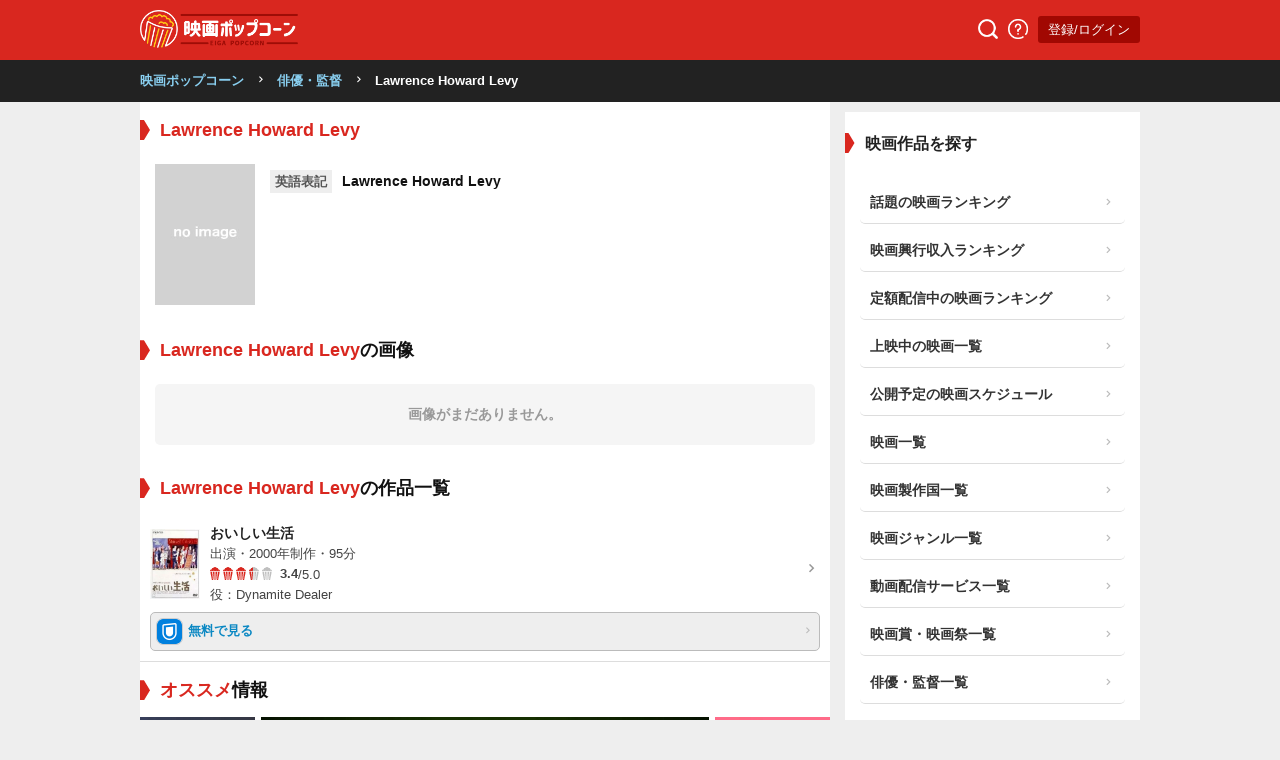

--- FILE ---
content_type: text/html; charset=UTF-8
request_url: https://eiga-pop.com/person/85238
body_size: 6440
content:

<!DOCTYPE html>
<html>
  <head>
    <meta charset="UTF-8">
    <meta name="viewport" content="width=device-width, initial-scale=1.0, maximum-scale=1.0">
    <meta name="theme-color" content="#ffccd7">
    <title>Lawrence Howard Levy | 映画ポップコーン</title>
    <meta name="description" content="Lawrence Howard Levyの新作映画や出演作品、監督作品、脚本作品、関連映画、写真、画像、動画を確認できます。関連映画が鑑賞できるAmazonプライムやNetflix等の動画配信サービスもチェック！">
    <meta name="keywords" content="Lawrence Howard Levy,プロフィール,監督,主演,出演,俳優,女優,映画">

    
    
    <script src="https://ajax.googleapis.com/ajax/libs/jquery/3.4.1/jquery.min.js"></script>
    <script type="text/javascript" src="https://eiga-pop.com/js/lazysizes.min.js" defer></script>
    <!-- <script src="https://kit.fontawesome.com/17e34da6fa.js" crossorigin="anonymous" defer></script> -->
    <script src="https://unpkg.com/boxicons@2.1.4/dist/boxicons.js"></script>
    <link href='https://unpkg.com/boxicons@2.1.4/css/boxicons.min.css' rel='stylesheet'>


    <link rel="preload" as="style" href="https://eiga-pop.com/style.css?v20220314-14">
    <link rel="preload" as="style" href="https://eiga-pop.com/styleArticle.css?v20220314-14">
    <link rel="stylesheet" href="https://eiga-pop.com/style.css?v1768937089"/>
    <link rel="stylesheet" href="https://eiga-pop.com/styleArticle.css?v20220314-14"/>

    
          <link rel="canonical" href="https://eiga-pop.com/person/85238" />
      <meta property="og:url" content="https://eiga-pop.com/person/85238" />
    
    <script type='text/javascript' > 
      var var__domain = "https://eiga-pop.com/"; 
      var var__isLoggedIn = "0";
    </script>

    
    <meta property="og:title" content="Lawrence Howard Levy | 映画ポップコーン" />
    <meta property="og:type" content="article" />
    <meta property="og:locale" content="ja_JP">
    <meta property="og:image" content="https://eiga-pop.com/images/noimage.jpg" />
    <meta property="og:description" content="Lawrence Howard Levyの新作映画や出演作品、監督作品、脚本作品、関連映画、写真、画像、動画を確認できます。関連映画が鑑賞できるAmazonプライムやNetflix等の動画配信サービスもチェック！" />
    <link rel="icon" type="image/png" sizes="32x32" href="https://eiga-pop.com//images/favicon-32x32.png">
    <link rel="icon" type="image/png" sizes="96x96" href="https://eiga-pop.com//images/favicon-96x96.png">
    <link rel="icon" type="image/png" sizes="16x16" href="https://eiga-pop.com//images/favicon-16x16.png">

          <meta name="twitter:card" content="summary_large_image" />
    
    
    <meta name="twitter:site" content="@eigapopcorn" />
    <meta name="twitter:domain" content="eiga-pop.com" />
    <meta name="twitter:title" content="Lawrence Howard Levy | 映画ポップコーン" />
    <meta name="twitter:description" content="Lawrence Howard Levyの新作映画や出演作品、監督作品、脚本作品、関連映画、写真、画像、動画を確認できます。関連映画が鑑賞できるAmazonプライムやNetflix等の動画配信サービスもチェック！" />
    <meta name="twitter:image" content="https://eiga-pop.com/images/noimage.jpg" />

    <link rel="stylesheet" href="//cdn.jsdelivr.net/npm/slick-carousel@1.8.1/slick/slick.css" defer />
    <script type="text/javascript" src="//cdn.jsdelivr.net/npm/slick-carousel@1.8.1/slick/slick.min.js" defer ></script>

    <script type="text/javascript" src="https://eiga-pop.com//js/js.js?ver=20210930-2" defer></script>

    
        <!-- AdSense -->


<script type="text/javascript">

    function downloadJsAtOnload() {
      setTimeout(function(){
           var element = document.createElement("script");
          element.setAttribute("data-ad-client", "ca-pub-8624844670354728");
          element.async = true;
          element.src = "https://pagead2.googlesyndication.com/pagead/js/adsbygoogle.js";
          document.body.appendChild(element);
      }, 3000);
       
    }

    
    if (window.addEventListener)
        window.addEventListener("load", downloadJsAtOnload, false);
    else if (window.attachEvent)
        window.attachEvent("onload", downloadJsAtOnload);
    else window.onload = downloadJsAtOnload;
</script>

<!-- <script data-ad-client="ca-pub-8624844670354728" async src="https://pagead2.googlesyndication.com/pagead/js/adsbygoogle.js"></script> -->
    

    <!-- Global site tag (gtag.js) - Google Analytics -->
  <script async src="https://www.googletagmanager.com/gtag/js?id=UA-163877762-1"></script>
  <script async>
    window.dataLayer = window.dataLayer || [];
    function gtag(){dataLayer.push(arguments);}
    gtag('js', new Date());

    gtag('config', 'UA-163877762-1');
    gtag('config', 'G-JNX9HS1NRJ');
  </script>


<meta name="author" content="映画ポップコーン">




<script type="application/ld+json">
{"@context":"https://schema.org","@graph":[{"@type":"WebSite","@id":"https://eiga-pop.com/#website","name":"映画ポップコーン","inLanguage":"ja","publisher":"https://eiga-pop.com/about"},{"@type":"Organization","@id":"https://eiga-pop.com/about","url":"https://eiga-pop.com/about","name":"映画ポップコーン","sameAs":[["https://twitter.com/eigapopcorn"]]}]}</script>


  <script type="application/ld+json">
{"@context":"http://schema.org","@type":"BreadcrumbList","@id":"https://eiga-pop.com/person/85238#breadcrumb","itemListElement":[{"@type": "ListItem","position": 1,"item":{"name": "俳優・監督","@id": "https://eiga-pop.com/person"}},{"@type": "ListItem","position": 2,"item":{"name": "Lawrence Howard Levy","@id": "https://eiga-pop.com/person/85238"}}]}</script>


<script type="application/ld+json">
{"@context":"http://schema.org/","@type":"Person","name":"Lawrence Howard Levy","url":"https://eiga-pop.com/person/85238","image":"https://eiga-pop.com/images/noimage.jpg","description":"Lawrence Howard Levyの新作映画や出演作品、監督作品、脚本作品、関連映画、写真、画像、動画を確認できます。関連映画が鑑賞できるAmazonプライムやNetflix等の動画配信サービスもチェック！"}</script>


<script type="text/javascript">
  

  var youTubePlayer;

  function handleYouTubePlayerAPIReady(event, youTubeElement, i) {
    var image = new Image();
    image.src = "https://i3.ytimg.com/vi/"+ youTubeElement.dataset.embed +"/mqdefault.jpg";
    image.alt = "Click to play the video";
    image.className = 'thumbnail';
    image.loading = 'lazy';
    image.addEventListener("load", function() {
      youTubeElement.appendChild(image);
    }(i));

    youTubeElement.addEventListener("click", function() {
      youTubePlayer = new YT.Player(this.id, {
        height: '',
        width: '',
        videoId: this.dataset.embed,
        events: {
        'onReady': function (event) {
          event.target.playVideo();
        }
      }});
      this.innerHTML = "";
    });
  };

  function onYouTubePlayerAPIReady(event) {
    var youTubeLinks = document.querySelectorAll(".youtube-lazy-player");

    // Display 10 Youtube iframes at the most.
    for (var i = 0; i < Math.min(youTubeLinks.length, 10); i++) {
      handleYouTubePlayerAPIReady(event, youTubeLinks[i], i);
    }

    // Check if there are still undisplayed Youtube iframes every 0.5 seconds.
    var handleYouTubePlayerAPIReadyInterval = setInterval(function() {
      youTubeLinks = document.querySelectorAll(".youtube-lazy-player");

      // Display Youtube iframes one by one.
      var isDisplayedAll = true
      for (var i = 0; i < youTubeLinks.length; i++) {
        if (youTubeLinks[i].lastChild.nodeName !== 'IMG') {
            isDisplayedAll = false

            handleYouTubePlayerAPIReady(event, youTubeLinks[i], i);
        }
      }

      // Clear interval function if all Youtube iframes are displayed.
      if(isDisplayedAll) {
        clearInterval(handleYouTubePlayerAPIReadyInterval);
      }
    }, 500);
  }


  function loadYouTubeIFrame() {
    if (document.getElementById("youtube-iframe-api")) {
        return;
    }
    var tag = document.createElement('script');
    tag.id = "youtube-iframe-api";
    tag.src = "https://www.youtube.com/iframe_api";
    var firstScriptTag = document.getElementsByTagName('script')[0];
    firstScriptTag.parentNode.insertBefore(tag, firstScriptTag);
  }


</script>
  

  </head>
  <body class="person">

  <header>
    <div class="headerWrap">
      <div class="logo">
        <a href="https://eiga-pop.com/"><img src="https://eiga-pop.com//images/logo2.png" alt="映画ポップコーン" height="38px" width="158px"></a>
        
      </div>
      <div class="space"></div>

      <a href="https://eiga-pop.com/search" class="headerBtn"><img src="https://eiga-pop.com/images/search.png" width="20px" height="20px" alt="検索"></a>
      <a href="https://eiga-pop.com/about" class="headerBtn"><img src="https://eiga-pop.com/images/info.png" width="20px" height="20px" alt="映画ポップコーンについて"></a>
      <div>
                 <a href="https://eiga-pop.com/mypage" class="headerBtn loginBtn">登録/ログイン</a>
             </div>
      
    </div>

  </header>


  <div class='breadcrumb'><div><a href='https://eiga-pop.com/'>映画ポップコーン</a><i class='fas fa-chevron-right bx bx-chevron-right'></i><a href='https://eiga-pop.com/person'>俳優・監督</a><i class='fas fa-chevron-right bx bx-chevron-right'></i><span>Lawrence Howard Levy</span></div></div><div id="wrap">
<div id="main">
<div class="ad bigbanner inline">
		</div>

<section class="topSection">
	<h1 class="heading"><span>Lawrence Howard Levy</span></h1>
	<div class="personDetails">
				<div class="cast_image ">
			<img src="https://eiga-pop.com/images/noimage.jpg" alt="Lawrence Howard Levyの画像">
		</div>
		<table class="">
							<tr>
					<th><span>英語表記</span></th><td>Lawrence Howard Levy</td>
				</tr>
			
			
			
					
			
		</table>
	</div>
</section>






<section class="topSection">
	<h2 class="heading"><span>Lawrence Howard Levy</span>の画像</h2>
			<div class="noContent">
			画像がまだありません。
		</div>
	

</section>


<section class="topSection" id="all">


	<h2 class="heading"><span>Lawrence Howard Levy</span>の作品一覧</h2>


	<ul class="movieList vertical small">
			<li>
									<a href="https://eiga-pop.com/movie/2801">
				<div class="posterWrap">
					<img src="https://eiga-pop.com/files/poster/2801/poster_2801_w160_650670aa8d9e0.webp?v20251227" alt="おいしい生活のポスター" />
				</div>
				<div class="info">
					<p class="title">おいしい生活</p>
					<span class="small">
							出演・2000年制作・95分
						</span>
						<div class="flexWrap">
						
						<div>
							
    <div class="star_rating ratingAverage popcornIconRating small">

                

        <div class="popcornOuter">
                   
                      <div class="mask" style="width:%;">
               <div class="popcornWrapper selected">
                  <svg xmlns="http://www.w3.org/2000/svg" viewBox="0 0 228 299"  class="popcorn selected small">
                  <path d="M1901.24,2709.86a43.6,43.6,0,0,0-34.3-16.68c-14.77,0-24.37,7.9-26.45,8.9a43.567,43.567,0,0,0-26.24-8.9,43.048,43.048,0,0,0-26.35,9.34,42.533,42.533,0,0,0-52.71-.38c-1.76-.89-10.84-8.96-26.33-8.96a44,44,0,0,0-34.11,16.49,43.872,43.872,0,0,1,34.83-51.37,43.225,43.225,0,0,1,43.2-35.44c0.11-.14.16-0.32,0.27-0.46a43.416,43.416,0,0,1,34.85-17.4c13.02,0,25.82,5.61,34.93,17.87a43.23,43.23,0,0,1,43.38,35.44c8.65,1.58,16.61,6.32,22.97,12.65A43.064,43.064,0,0,1,1901.24,2709.86Zm-192.38.84a25.539,25.539,0,0,1,14.58,4.64l18.2,188.66h-24l-34.5-172.65A26.393,26.393,0,0,1,1708.86,2710.7Zm52.69,0a25.736,25.736,0,0,1,17.57,7.09V2904h-19.84l-17.73-183.85C1743.3,2718.87,1748.03,2710.7,1761.55,2710.7Zm73.65,10.51L1816.35,2904h-19.67V2717.8a25.922,25.922,0,0,1,17.57-7.1C1827.62,2710.7,1833.44,2719.83,1835.2,2721.21Zm31.74-10.51a25.984,25.984,0,0,1,25.7,21.4c-5.27,25.61-34.36,171.32-34.48,171.9h-24.14l19.53-189.35A25.76,25.76,0,0,1,1866.94,2710.7Z" transform="translate(-1674 -2605)"/>
                </svg>
              </div>
            </div>
          
                </div>
       
      
     
        

        <div class="popcornOuter">
                   
                      <div class="mask" style="width:%;">
               <div class="popcornWrapper selected">
                  <svg xmlns="http://www.w3.org/2000/svg" viewBox="0 0 228 299"  class="popcorn selected small">
                  <path d="M1901.24,2709.86a43.6,43.6,0,0,0-34.3-16.68c-14.77,0-24.37,7.9-26.45,8.9a43.567,43.567,0,0,0-26.24-8.9,43.048,43.048,0,0,0-26.35,9.34,42.533,42.533,0,0,0-52.71-.38c-1.76-.89-10.84-8.96-26.33-8.96a44,44,0,0,0-34.11,16.49,43.872,43.872,0,0,1,34.83-51.37,43.225,43.225,0,0,1,43.2-35.44c0.11-.14.16-0.32,0.27-0.46a43.416,43.416,0,0,1,34.85-17.4c13.02,0,25.82,5.61,34.93,17.87a43.23,43.23,0,0,1,43.38,35.44c8.65,1.58,16.61,6.32,22.97,12.65A43.064,43.064,0,0,1,1901.24,2709.86Zm-192.38.84a25.539,25.539,0,0,1,14.58,4.64l18.2,188.66h-24l-34.5-172.65A26.393,26.393,0,0,1,1708.86,2710.7Zm52.69,0a25.736,25.736,0,0,1,17.57,7.09V2904h-19.84l-17.73-183.85C1743.3,2718.87,1748.03,2710.7,1761.55,2710.7Zm73.65,10.51L1816.35,2904h-19.67V2717.8a25.922,25.922,0,0,1,17.57-7.1C1827.62,2710.7,1833.44,2719.83,1835.2,2721.21Zm31.74-10.51a25.984,25.984,0,0,1,25.7,21.4c-5.27,25.61-34.36,171.32-34.48,171.9h-24.14l19.53-189.35A25.76,25.76,0,0,1,1866.94,2710.7Z" transform="translate(-1674 -2605)"/>
                </svg>
              </div>
            </div>
          
                </div>
       
      
     
        

        <div class="popcornOuter">
                   
                      <div class="mask" style="width:%;">
               <div class="popcornWrapper selected">
                  <svg xmlns="http://www.w3.org/2000/svg" viewBox="0 0 228 299"  class="popcorn selected small">
                  <path d="M1901.24,2709.86a43.6,43.6,0,0,0-34.3-16.68c-14.77,0-24.37,7.9-26.45,8.9a43.567,43.567,0,0,0-26.24-8.9,43.048,43.048,0,0,0-26.35,9.34,42.533,42.533,0,0,0-52.71-.38c-1.76-.89-10.84-8.96-26.33-8.96a44,44,0,0,0-34.11,16.49,43.872,43.872,0,0,1,34.83-51.37,43.225,43.225,0,0,1,43.2-35.44c0.11-.14.16-0.32,0.27-0.46a43.416,43.416,0,0,1,34.85-17.4c13.02,0,25.82,5.61,34.93,17.87a43.23,43.23,0,0,1,43.38,35.44c8.65,1.58,16.61,6.32,22.97,12.65A43.064,43.064,0,0,1,1901.24,2709.86Zm-192.38.84a25.539,25.539,0,0,1,14.58,4.64l18.2,188.66h-24l-34.5-172.65A26.393,26.393,0,0,1,1708.86,2710.7Zm52.69,0a25.736,25.736,0,0,1,17.57,7.09V2904h-19.84l-17.73-183.85C1743.3,2718.87,1748.03,2710.7,1761.55,2710.7Zm73.65,10.51L1816.35,2904h-19.67V2717.8a25.922,25.922,0,0,1,17.57-7.1C1827.62,2710.7,1833.44,2719.83,1835.2,2721.21Zm31.74-10.51a25.984,25.984,0,0,1,25.7,21.4c-5.27,25.61-34.36,171.32-34.48,171.9h-24.14l19.53-189.35A25.76,25.76,0,0,1,1866.94,2710.7Z" transform="translate(-1674 -2605)"/>
                </svg>
              </div>
            </div>
          
                </div>
       
      
     
        

        <div class="popcornOuter">
                        <div class="popcornWrapper">
                <svg xmlns="http://www.w3.org/2000/svg" viewBox="0 0 228 299"  class="popcorn small">
                <path d="M1901.24,2709.86a43.6,43.6,0,0,0-34.3-16.68c-14.77,0-24.37,7.9-26.45,8.9a43.567,43.567,0,0,0-26.24-8.9,43.048,43.048,0,0,0-26.35,9.34,42.533,42.533,0,0,0-52.71-.38c-1.76-.89-10.84-8.96-26.33-8.96a44,44,0,0,0-34.11,16.49,43.872,43.872,0,0,1,34.83-51.37,43.225,43.225,0,0,1,43.2-35.44c0.11-.14.16-0.32,0.27-0.46a43.416,43.416,0,0,1,34.85-17.4c13.02,0,25.82,5.61,34.93,17.87a43.23,43.23,0,0,1,43.38,35.44c8.65,1.58,16.61,6.32,22.97,12.65A43.064,43.064,0,0,1,1901.24,2709.86Zm-192.38.84a25.539,25.539,0,0,1,14.58,4.64l18.2,188.66h-24l-34.5-172.65A26.393,26.393,0,0,1,1708.86,2710.7Zm52.69,0a25.736,25.736,0,0,1,17.57,7.09V2904h-19.84l-17.73-183.85C1743.3,2718.87,1748.03,2710.7,1761.55,2710.7Zm73.65,10.51L1816.35,2904h-19.67V2717.8a25.922,25.922,0,0,1,17.57-7.1C1827.62,2710.7,1833.44,2719.83,1835.2,2721.21Zm31.74-10.51a25.984,25.984,0,0,1,25.7,21.4c-5.27,25.61-34.36,171.32-34.48,171.9h-24.14l19.53-189.35A25.76,25.76,0,0,1,1866.94,2710.7Z" transform="translate(-1674 -2605)"/>
              </svg>
            </div>
                   
                      <div class="mask" style="width:40%;">
               <div class="popcornWrapper selected">
                  <svg xmlns="http://www.w3.org/2000/svg" viewBox="0 0 228 299"  class="popcorn selected small">
                  <path d="M1901.24,2709.86a43.6,43.6,0,0,0-34.3-16.68c-14.77,0-24.37,7.9-26.45,8.9a43.567,43.567,0,0,0-26.24-8.9,43.048,43.048,0,0,0-26.35,9.34,42.533,42.533,0,0,0-52.71-.38c-1.76-.89-10.84-8.96-26.33-8.96a44,44,0,0,0-34.11,16.49,43.872,43.872,0,0,1,34.83-51.37,43.225,43.225,0,0,1,43.2-35.44c0.11-.14.16-0.32,0.27-0.46a43.416,43.416,0,0,1,34.85-17.4c13.02,0,25.82,5.61,34.93,17.87a43.23,43.23,0,0,1,43.38,35.44c8.65,1.58,16.61,6.32,22.97,12.65A43.064,43.064,0,0,1,1901.24,2709.86Zm-192.38.84a25.539,25.539,0,0,1,14.58,4.64l18.2,188.66h-24l-34.5-172.65A26.393,26.393,0,0,1,1708.86,2710.7Zm52.69,0a25.736,25.736,0,0,1,17.57,7.09V2904h-19.84l-17.73-183.85C1743.3,2718.87,1748.03,2710.7,1761.55,2710.7Zm73.65,10.51L1816.35,2904h-19.67V2717.8a25.922,25.922,0,0,1,17.57-7.1C1827.62,2710.7,1833.44,2719.83,1835.2,2721.21Zm31.74-10.51a25.984,25.984,0,0,1,25.7,21.4c-5.27,25.61-34.36,171.32-34.48,171.9h-24.14l19.53-189.35A25.76,25.76,0,0,1,1866.94,2710.7Z" transform="translate(-1674 -2605)"/>
                </svg>
              </div>
            </div>
          
                </div>
       
      
     
        

        <div class="popcornOuter">
                        <div class="popcornWrapper">
                <svg xmlns="http://www.w3.org/2000/svg" viewBox="0 0 228 299"  class="popcorn small">
                <path d="M1901.24,2709.86a43.6,43.6,0,0,0-34.3-16.68c-14.77,0-24.37,7.9-26.45,8.9a43.567,43.567,0,0,0-26.24-8.9,43.048,43.048,0,0,0-26.35,9.34,42.533,42.533,0,0,0-52.71-.38c-1.76-.89-10.84-8.96-26.33-8.96a44,44,0,0,0-34.11,16.49,43.872,43.872,0,0,1,34.83-51.37,43.225,43.225,0,0,1,43.2-35.44c0.11-.14.16-0.32,0.27-0.46a43.416,43.416,0,0,1,34.85-17.4c13.02,0,25.82,5.61,34.93,17.87a43.23,43.23,0,0,1,43.38,35.44c8.65,1.58,16.61,6.32,22.97,12.65A43.064,43.064,0,0,1,1901.24,2709.86Zm-192.38.84a25.539,25.539,0,0,1,14.58,4.64l18.2,188.66h-24l-34.5-172.65A26.393,26.393,0,0,1,1708.86,2710.7Zm52.69,0a25.736,25.736,0,0,1,17.57,7.09V2904h-19.84l-17.73-183.85C1743.3,2718.87,1748.03,2710.7,1761.55,2710.7Zm73.65,10.51L1816.35,2904h-19.67V2717.8a25.922,25.922,0,0,1,17.57-7.1C1827.62,2710.7,1833.44,2719.83,1835.2,2721.21Zm31.74-10.51a25.984,25.984,0,0,1,25.7,21.4c-5.27,25.61-34.36,171.32-34.48,171.9h-24.14l19.53-189.35A25.76,25.76,0,0,1,1866.94,2710.7Z" transform="translate(-1674 -2605)"/>
              </svg>
            </div>
                   
                  </div>
       
      
     
                <span class="rating">
          3.4<small>/5.0</small>
        </span>
    

    
      
    </div>

  						</div>
					</div>
				
											<span class="small">役：Dynamite Dealer</span>
											
					
				</div>
				<div class="arrow">
					<i class="fas fa-chevron-right bx bx-chevron-right"></i>
				</div>
				
			</a>

			
						<div class="streamingLinks">
																	<!-- <li> -->
										<!-- <b>定額見放題</b> -->

										<!-- <ul> -->
																					<a href="https://t.afi-b.com/visit.php?guid=ON&a=W6892w-r2706372_D&p=0776055S" target="_blank" class="provider4" rel="nofollow">
													<span><img class="icon" src="https://eiga-pop.com/images/stream_icon_4.png" alt="U-NEXT" width="30">無料で見る
																															<img src="https://t.afi-b.com/lead/W6892w/0776055S/r2706372_D" width="1" height="1" style="border:none;" alt="afb" />
																												</span>
													<span class="chevron"><i class="fas fa-chevron-right bx bx-chevron-right"></i></span>
													<!-- <div class="icon"><img src="https://eiga-pop.com/images/stream_icon_4.png" alt="U-NEXT" ></div> -->
													<!-- <div class="price name">U-NEXT</div> -->
													
												</a>
																				
																			<!-- </ul> -->
									<!-- </li> -->
								
						</div>

								
		</li>
		</ul>


</section>


<section class="topSection static"><h2 class="heading"><span>オススメ</span>情報</h2><div class='carousel'><div class="item"><a href="https://eiga-pop.com/article/31"><img data-src="https://eiga-pop.com/files/special/special_311618904630607e863647ac7_450.webp" class="lazyload" alt=""></a></div><div class="item"><a href="https://eiga-pop.com/article/36"><img data-src="https://eiga-pop.com/files/special/special_36162200551060add70626c2d_450.webp" class="lazyload" alt=""></a></div><div class="item"><a href=""><img data-src="" class="lazyload" alt=""></a></div><div class="item"><a href="https://eiga-pop.com/article/30"><img data-src="https://eiga-pop.com/files/special/special_301618906496607e8d80c1953_450.webp" class="lazyload" alt=""></a></div><div class="item"><a href="https://eiga-pop.com/article/33"><img data-src="https://eiga-pop.com/files/special/special_331618904655607e864f3d009_450.webp" class="lazyload" alt=""></a></div><div class="item"><a href="https://eiga-pop.com/article/4"><img data-src="https://eiga-pop.com/files/special/special_416185818376079994de6530_450.webp" class="lazyload" alt=""></a></div><div class="item"><a href="https://eiga-pop.com/article/34"><img data-src="https://eiga-pop.com/files/special/special_341618581681607998b1646c1_450.webp" class="lazyload" alt=""></a></div><div class="item"><a href="https://eiga-pop.com/article/119"><img data-src="https://eiga-pop.com/files/special/special_1191618977391607fa26fe91c6_450.webp" class="lazyload" alt=""></a></div><div class="item"><a href="https://eiga-pop.com/article/35"><img data-src="https://eiga-pop.com/files/special/special_351618904663607e86577988c_450.webp" class="lazyload" alt=""></a></div></div><div id="article"><p><span style="background-color: #fbeeb8;">↓↓みんなが読んでいる人気記事↓↓</span></p>
<p>→<a href="https://eiga-pop.com/article/36" rel="nofollow">【2024年】動画配信サービスおすすめランキングに注意！人気を無料や利用者数、売上で比較！徹底版</a></p>
<p>→【<a href="https://eiga-pop.com/article/119">すぐわかる】動画配信サービスおすすめランキング【忙しいあなたへ】人気を無料や利用者数、売上で比較！簡易版</a></p>
<p>→<a href="https://eiga-pop.com/article/30" rel="nofollow">映画のレビューを書くと、あなたの好みの映画が見つかります！</a></p>
</div>
</section>


</div>



<div id="sidebar">


	<div class="ad rectangle">

		</div>

	<h2 class="heading small">映画作品を探す</h2>
	<ul>
		<li><a href="https://eiga-pop.com/movie/ranking" title="今注目の映画作品ランキング"><span>話題の映画ランキング</span><i class="fas fa-chevron-right bx bx-chevron-right"></i></a></li>
		<li><a href="https://eiga-pop.com/movie/playing-ranking" title="上映中映画の興行収入ランキング"><span>映画興行収入ランキング</span><i class="fas fa-chevron-right bx bx-chevron-right"></i></a></li>
		<li><a href="https://eiga-pop.com/movie/streaming-ranking-free" title="定額配信中の映画のランキング"><span>定額配信中の映画ランキング</span><i class="fas fa-chevron-right bx bx-chevron-right"></i></a></li>
		<li><a href="https://eiga-pop.com/now" title="上映中の映画の情報を探す"><span>上映中の映画一覧</span><i class="fas fa-chevron-right bx bx-chevron-right"></i></a></li>
		<li><a href="https://eiga-pop.com/coming" title="公開予定の映画の情報を探す"><span>公開予定の映画スケジュール</span><i class="fas fa-chevron-right bx bx-chevron-right"></i></a></li>
		<li><a href="https://eiga-pop.com/movie" title="掲載中の映画の情報を探す"><span>映画一覧</span><i class="fas fa-chevron-right bx bx-chevron-right"></i></a></li>
		<li><a href="https://eiga-pop.com/movie/country" title="映画を制作国別で探す"><span>映画製作国一覧</span><i class="fas fa-chevron-right bx bx-chevron-right"></i></a></li>
		<li><a href="https://eiga-pop.com/movie/genre" title="映画をジャンル別で探す"><span>映画ジャンル一覧</span><i class="fas fa-chevron-right bx bx-chevron-right"></i></a></li>
		<li><a href="https://eiga-pop.com/movie/provider" title="映画を動画配信サービス別で探す"><span>動画配信サービス一覧</span><i class="fas fa-chevron-right bx bx-chevron-right"></i></a></li>
		<li><a href="https://eiga-pop.com/award" title="映画を映画賞や映画祭別で探す"><span>映画賞・映画祭一覧</span><i class="fas fa-chevron-right bx bx-chevron-right"></i></a></li>
		<li><a href="https://eiga-pop.com/person" title="俳優や監督の情報を探す"><span>俳優・監督一覧</span><i class="fas fa-chevron-right bx bx-chevron-right"></i></a></li>
		<li><a href="https://eiga-pop.com/critic/reviewer" title="映画評論家の情報や解説レビューを探す"><span>映画評論家一覧</span><i class="fas fa-chevron-right bx bx-chevron-right"></i></a></li>
		<li><a href="https://eiga-pop.com/article" title="映画に関するオススメ情報や解説を探す"><span>特集記事一覧</span><i class="fas fa-chevron-right bx bx-chevron-right"></i></a></li>

	</ul>


<!-- 	<ul class="nosmartphone">
		<li><a href="https://eiga-pop.com/about"><span>運営者情報</span><i class="fas fa-chevron-right"></i></a></li>
		<li><a href="https://eiga-pop.com/contact"><span>お問い合わせ</span><i class="fas fa-chevron-right"></i></a></li>
		<li><a href="https://eiga-pop.com/privacy"><span>プライバシーポリシー</span><i class="fas fa-chevron-right"></i></a></li>
		<li><a href="https://eiga-pop.com/terms"><span>利用規約</span><i class="fas fa-chevron-right"></i></a></li>
		<li><a href="https://eiga-pop.com/sitemap"><span>サイトマップ</span><i class="fas fa-chevron-right"></i></a></li>

	</ul> -->

	<h2 class="heading small about">映画ポップコーンについて</h2>


	<div class="aboutSite">
				  <div>
		  	<span class="iconWrap">
		  		<img src="https://eiga-pop.com/images/icon-hd.png" alt="映画ポップコーンのアイコン">
		  	</span>
		  </div>
		  <a href="https://eiga-pop.com/about" class="about button" title="運営者情報を見る">詳細を見る</a>
		  <p class="text">✅映画解説 ✅口コミ <br />
✅映画の豆知識・トリビア<br />
✅ネタバレありなし考察<br />
✅どの配信サービスで見られるか <br />
映画に関するあれこれが、この１サイトでぜーんぶ出来ます。</p>

		  <a href="https://eiga-pop.com/contact" class="contact button"><i class="fas fa-envelope bx bx-envelope"></i>お問い合わせ</a>

		  <div class="sns">
		  	<b>公式SNSで最新の情報をチェック!</b>
		  	<a href="https://twitter.com/eigapopcorn" class="button" target="_blank" title="映画ポップコーンの公式ツイッター"><img src="https://eiga-pop.com/images/twitter_btn.png" alt="公式ツイッターへのボタン"></a>
		  </div>



	</div>



<div class="ad rectangle">
</div>
</div>


</div>
<script src="https://cdn.jsdelivr.net/npm/js-cookie@2/src/js.cookie.min.js"></script>
	<div class="ad pcbanner">
			</div>

<footer style="">

	<img src="https://eiga-pop.com/images/logo_simple.png?v2" class="logo" alt="映画ポップコーンのロゴ">


	<ul class="links">
					<li><a href="https://eiga-pop.com/login">登録/ログイン</a></li>
			</ul>
	<ul class="links">
		<li><a href="https://eiga-pop.com/about"><span>映画ポップコーンって？</span></a></li>
		<li><a href="https://eiga-pop.com/contact"><span>お問い合わせ</span></a></li>
	</ul>
	<ul class="links">
		<li><a href="https://eiga-pop.com/privacy"><span>プライバシーポリシー</span></a></li>
		<li><a href="https://eiga-pop.com/terms"><span>利用規約</span></a></li>
		<li><a href="https://eiga-pop.com/sitemap"><span>サイトマップ</span></a></li>
	</ul>

  <span class="copyright">Copyright ©映画ポップコーン. All rights reserved.</span>
</footer>





</body>
</html>


--- FILE ---
content_type: text/css
request_url: https://eiga-pop.com/style.css?v1768937089
body_size: 18397
content:

/* http://meyerweb.com/eric/tools/css/reset/ 
   v2.0 | 20110126
   License: none (public domain)
*/


html, body, div, span, applet, object, iframe,
h1, h2, h3, h4, h5, h6, p, blockquote, pre,
a, abbr, acronym, address, big, cite, code,
del, dfn, em, img, ins, kbd, q, s, samp,
small, strike, strong, sub, sup, tt, var,
b, u, i, center,
dl, dt, dd, ol, ul, li,
fieldset, form, label, legend,
table, caption, tbody, tfoot, thead, tr, th, td,
article, aside, canvas, details, embed, 
figure, figcaption, footer, header, hgroup, 
menu, nav, output, ruby, section, summary,
time, mark, audio, video {
	margin: 0;
	padding: 0;
	border: 0;
	font-size: 100%;
	font: inherit;
	vertical-align: baseline;
}
/* HTML5 display-role reset for older browsers */
article, aside, details, figcaption, figure, 
footer, header, hgroup, menu, nav, section {
	display: block;
}
body {
	line-height: 1;
	font-family: sans-serif;
	color: #111;
	font-size: 13px;
	/*overflow: hidden;*/
}

ol, ul {
	list-style: none;
}
blockquote, q {
	quotes: none;
}
blockquote:before, blockquote:after,
q:before, q:after {
	content: '';
	content: none;
}
table {
	border-collapse: collapse;
	border-spacing: 0;
}
strong{
	font-weight: bold;
}


body.modal-open {
    overflow: hidden;
}

a{
	color: #0b88c3;
}
input {
    -webkit-appearance: none;
}


header{
	background: #d9271f;
	color: #fff;
	text-align: center;
	padding: 10px;
	overflow: hidden;
}
header a{
	color: #fff;
	text-decoration: none;
	font-weight: bold;
	display: inline-block;
	/*height: 40px*/
}
.headerWrap{
	display: flex;
	flex-flow: row nowrap;
	align-items: center;
	justify-content: space-between;
}
.headerWrap .space{
	width: 100%;
}
header .logo{
	float: left;
	/*height: 45px;*/
}
header .logo img{
	/*height: 100%;*/
}
header .logo a{
	height: 100%;
	display: block;
}
header a.headerBtn{
	/*float: right;*/
	overflow: hidden;
	
	font-size: 13px;
	margin: 0;
	min-width: 20px;
	margin-left: 10px;
	/*padding: 8px;
	height: 30px;*/
}
header a.loginBtn{
	background: #a10802;
	padding: 7px 10px;
	border-radius: 3px;
	font-size: 13px;
	white-space: nowrap;
	font-weight: normal;
}

a:hover, a:active{
	opacity: 0.8;
}

.index h1{
	padding: 5px;
	font-size: 13px;
	font-weight: bold;
	text-align: center;
	background: #820904;
	color: #fff;
}
.didRegisterWrap{
	display: block;
	background: #e0ffbf;
	font-weight: bold;
	padding: 10px;
	font-size: 14px;
	text-align: center;
}

.breadcrumb{
	background: #222;
	font-size: 13px;
	padding: 8px;
	line-height: 2.0;
	font-weight: bold;
}
.breadcrumb a{
	color: #89cff0;
	/*display: inline-block;*/
	text-decoration: none;
	font-weight: heavy;
	line-break: loose;
}
.breadcrumb i{
	margin: 0 10px;
	color: #fff;
}
.breadcrumb span{
	color: #fff;
}
.breadcrumb h1{
	display: inline;
}
.pageInfo{
	line-height: 1.6;
	font-size: 13px;
	padding: 10px 15px;
	text-align: center;
	background: #f5f5f5;
	margin: 5px 10px;
}

.privacy{
	margin: 10px 15px;
	line-height: 1.6;
	font-size: 14px;
}
.privacy p{
	margin-bottom: 10px;
}
.privacy li{
	list-style-type: circle;
	list-style-position: inside;
	margin: 3px 0;

}
.privacy h2{
	margin-top: 20px;
}
.privacy p img{
	display: inline-block;vertical-align: middle;
}
.posterWrap{
	position: relative;
}
footer{
	background: #eee;
	padding: 15px;
	color: #555;
	text-align: center;
	font-size: 13px;
	font-weight: bold;
	/*padding-bottom: 70px;*/
}
.banner.ad{
	position: fixed;
	bottom: 0;
	left: 0;
	z-index: 9999;
	width: 100%;
	height: auto;
}
.ad{
	text-align: center;
	overflow: visible;
}
.rectangle.ad{
	/*padding: 10px 0;*/
}
#sidebar .rectangle.ad{
	padding: 0;
}
.pcbanner.ad{
	/*margin: 10px 0;*/
	text-align: center;
}
.ad.inline{
	background: #f5f5f5;
	/*padding: 10px 0 0 0;*/
	text-align: center;
}
.article .bigbanner.ad{
	/*margin-bottom: 10px;*/
}

.rectangle.ad.demo{
	width: 100%;
	padding: 150px 0;
	background: #f5f5f5;
	text-align: center;
	color: #666;
	font-size: 20px;
	margin-bottom: 15px;
}

h1, h2, h3, h4, h5, h6{
	font-weight: bold;
}
.heading{
	/*padding: 10px 15px 10px 25px;*/
	display: block;
	line-height: 1.5;
	position: relative;
	padding: 5px 5px 5px 20px;
	margin: 10px 0 5px 0;
	
}
.heading strong, .heading span{
	/*color: #eece28;*/
	color: #d9271f;
}
h2.heading.blue strong, h2.heading.blue span{
	color: #0493c4;
}
.heading h1{
	display: inline-block;
	font-size: 18px;
}
h3.heading strong, h3.heading span{
	color: #ed7b36;
}
h4.heading, h2.heading.small{
	/*background: #555;
	color: #fff;*/
	font-size: 13px;
}
.topSection h3{
	/*border-top: 1px solid #ddd;*/
}
.topSection.border{
	/*border-top: 1px solid #ddd;*/
}
h3.heading{
	/*background: #555;
	color: #fff;*/
	font-size: 15px;
}
h2.heading{
	/*background: #ee3a28;
	color: #fff;*/
	font-size: 18px;
	/*border-top: 10px solid #f5f5f5;*/
}

h1.heading{
	/*background: #ee3a28;
	color: #fff;*/
	font-size: 18px;
	/*border-top: 10px solid #f5f5f5;*/
}
.heading:before{
	content: " ";
	width: 5px;
	clip-path: polygon(40% 0, 100% 50%, 40% 100%, 0 100%, 0 0);
	/*height: 100%;*/
	background: #d9271f;
	display: inline-block;
	position: absolute;
	top: 8px;
	left: 0;
	width: 10px;
	height: 20px;
	/*bottom: 5px;*/

}
.heading.small:before{
	top: 4px;
}

.prInfo, #article p.prInfo{
	display: block;
	background: #f0f0f0;
	padding: 15px;
	color: #777;
	font-size: 14px;
	text-align: center;
}


h2.heading.blue:before{
	background: #0493c4;
}
h3.heading:before{
	background: orange;
}
h4.heading:before, h2.heading.small:before{
	background: #333;
}
.article h3.heading{
	font-size: 18px;
	border-top: 10px solid #f5f5f5;
}
.article h3.heading strong, .article h3.heading span{
	color: #d9271f;
}
.article h3.heading:before{
	background: #d9271f;
}
.backlink{
	background: #000;
	overflow: hidden;
}
.backlink a{
	display: block;
	margin: 15px;
	color: #fff;
	text-decoration: none;
}
.backlink span{
	margin-right: 10px;
}
.searchBox{
	background: #181818;
	margin: none;
	overflow: hidden;
}
.searchBox form{
	display: flex;
	flex-flow:row nowrap;
	justify-content: center;
	margin: 10px;
}
.searchBox input[type=text] {
    padding: 6px;
    border: none;
    font-size: 13px;
    width:85%;
    border-radius: 3px;
    outline: none;
    margin-right: 5px;
}
.searchBox button {
  padding: 6px;
  background: #333333;
  font-size: 14px;
  border: none;
  cursor: pointer;
  width: 15%;
  border-radius: 3px;
  color: #fff;
  font-weight: bold;
  font-size: 14px;
  white-space: nowrap;
}
.topSection{
	/*border-bottom: 1px solid #ddd;*/
	overflow: hidden;
}
/*.topSection h2{
	background: #fff;
	padding: 15px;
	font-weight: bold;
	font-size: 17px;
	border-bottom: 1px solid #ddd;
}*/
/*.topSection h3{
	background: #fff;
	padding: 10px 15px;
	font-weight: bold;
	font-size: 14px;
	margin: 0;
}*/
.topSection.black{
	background: #1b1b1b;

}
.topSection.black h2{
	color: #fff;
}
h4.todo{
	padding: 5px 15px;
	color: #999;
	font-weight: bold;
	font-size: 13px;
}
.notFinishedBox{
	background: #eee;
	margin: 15px;
	height: 150px;
	line-height: 150px;
	color: #999;
	font-weight: bold;
	text-align: center;
	font-size: 14px;
}
.pagination{
	display: flex;
    flex-flow: nowrap row;
    justify-items: center;
    justify-content: center;
    padding: 5px;
}
.pagination li{
	width: calc(100% / 3);
	display: block;
	text-align: center;
	padding: 10px;
}
.pagination li.next{
	text-align: right;
}
.pagination li.next span{
	margin-left: 5px;
}
.pagination li.prev span{
	margin-right: 5px;
}
.pagination li.prev{
	text-align: left;
}
.pagination li p, .pagination li a{
	/*padding: 10px;
	display: block;*/
}
.movieList a{
	text-decoration: none;
}
.movieList.horizontal{
	display: flex;
    flex-flow: nowrap row;
    justify-items: center;
    justify-content: flex-start;
    align-items: stretch;
    overflow-x: scroll;
    padding: 5px 20px;
    -ms-overflow-style: none;  /* IE and Edge */
  scrollbar-width: none;  /* Firefox */
}
.movieList.horizontal::-webkit-scrollbar{
	display: none;
}

.movieList.horizontal > li{
	width: 120px;
	margin-right: 10px;
	position: relative;
}

.movieList.horizontal .posterWrap{
	width: 120px;
	height: 169px;
	display: block;
	position: relative;
	border: 1px solid #bbb;
	overflow: hidden;
}
.movieList.horizontal .posterWrap > img{
	width: 100%;
	position: absolute;
	top: 50%;
	height: auto;
	transform:translateY(-50%);
}
.movieList.horizontal .posterWrap .streamingWrap{
	position: absolute;
	z-index: 999;
	background: rgba(0,0,0,0.5);
	padding: 3px;
	bottom: 0;
	left: 0;
	right: 0;
}
.movieList.horizontal .posterWrap .streamingWrap ul .providerList{
	margin: 0;
}
.movieList .posterWrap .streamingWrap ul li{
	padding: 0;
	padding-right: 5px;
}
.movieList .posterWrap .streamingWrap img{
	width: 20px;
	border-radius: 5px;
	border:none;
}
.movieList.horizontal .movieTitle{
	color: #222;
	font-weight: bold;
	margin: 5px 0;
	font-size: 13px;
	text-overflow:ellipsis;
	white-space: nowrap;
	overflow: hidden;
}
.movieList.horizontal .comingDate{
	display: block;
	font-size: 17px;
	margin-bottom: 5px;
	white-space: nowrap;
	color: #222;
	font-weight: bold;
	padding: 5px;
	/*border-radius: 20px;*/
	text-align: center;
	/*background: orange;*/
}
.movieDetails .movieList.horizontal .movieTitle{
	padding:0;
	line-height: auto;
}

.movieList li.inTheatres .posterWrap:after{
	content: " ";
	position: absolute;
	z-index: 9999;
	top: -1px;
	display: block;
	left: 5px;
	width: 25px;
	height: 60px;
	background: url(images/badge_theatre.png) no-repeat;
	background-size: contain;
	pointer-events:none;
}
.movieList.reviews .posterWrap:after{
	content: " ";
	position: absolute;
	z-index: 9999;
	top: -1px;
	display: block;
	left: 5px;
	width: 25px;
	height: 60px;
	background: url(images/badge_critic.png) no-repeat;
	background-size: contain;
	pointer-events:none;
} 
.movieList.vertical li, .personList.vertical li{
	display: block;
	padding: 10px;
	border-bottom: 1px solid #ddd;

}
.black .movieList.vertical li, .black .personList.vertical li{
	border-bottom: 1px solid #292929;
	color: #fff;
}
.movieList .crown{
	position: relative;
}
.movieList .crown svg{
	width: 30px;
	fill: #ffd800;
	position: relative;
}
.movieList .crown.rank2 svg{
	fill: #e9a80b;
}
.movieList .crown.rank3 svg{
	fill: #e9830b;
}
.movieList .crown span{
	position: absolute;
	top: 55%;
	left: 0;
	font-size: 13px;
	color: #111;
	font-weight: bold;
	right: 0;
	text-align: center;
	transform: translate(0,-50%);
}
.movieList.vertical .crown{
	margin-right: 10px;
}
.hidden{
	display: none;
}
.movieList.vertical li > a, .personList.vertical li > a{
	display: flex;
    flex-flow: nowrap row;
    justify-items: left;
    justify-content: flex-start;
    align-items:stretch;
    position: relative;
}
.movieList.vertical.ranking li > a{
	align-items: center;
}
.movieList.vertical.small li > a, .personList.vertical.small li > a{
	align-items: center;
}
.movieList.vertical.small .rankwrap{
	margin-right: 10px;
}
.movieList.vertical li .posterWrap{
	margin-right: 10px;
	position: relative;
}

.movieList.vertical .rankwrap{
	position: relative;
	/*top: -10px;
	left: -10px;*/
	/*min-width: 40px;*/
	display: inline-block;
}
.movieList.vertical .rankwrap span{
	margin-right: 2px;
	display: block;
	white-space: nowrap;
	font-weight: bold;
	width: 28px;
	height: 28px;
	border-radius: 50%;
	line-height: 29px;
	font-size: 13px;
	background: #ddd;
	text-align: center;
	
	color: #222;

}
.movieList.vertical .rankwrap span.rank1{
	background: #FFD700;
}
.movieList.vertical .rankwrap span.rank2{
	background: #aaa;
}
.movieList.vertical .rankwrap span.rank3{
	background: #CD853F;
}

.movieList.vertical li .posterWrap img{
	width: 110px;
}
.movieList.vertical li .info{
	width: 80%;
	color: #222;
	font-weight: bold;
	line-height: 1.5;
}
.movieList.vertical li .info .title{
	font-size: 14px;
	line-height: 1.6;
	margin-bottom: 5px;
}
.movieList.vertical.small li .movieTitle{
	font-size: 13px;
	line-height: 1.5;
	margin-bottom: 3px;
}
.movieList.vertical.small .details{
	line-height: 1.5;
	font-size: 13px;
	margin-bottom: 3px;
}
.movieList.vertical li .info .small{
	color: #444;
	font-weight: normal;
	font-size: 13px;
	word-wrap: break-word;
	margin-bottom: 3px;
	display: block;
}
.black .movieList.vertical li .info .small{
	color: #999;
}
.movieList.vertical.ranking .posterWrap img{
	width: 60px;
}
.movieList.vertical.ranking .movieTitle{
	font-weight: bold;
	font-size: 14px;
}
.black .movieList .movieTitle{
	color: #fff;
}
.black .movieList .details{
	color: #777;
}
.black .movieList.vertical.ranking .movieTitle{
	color: #fff;
	line-height: 1.6;
}
.movieList.vertical.ranking .details small{
	font-size: 13px;
	color: #999;
	padding-top: 5px;
	padding-bottom: 10px;
	display: block;
}
.movieList.vertical.ranking .star_rating .rating{
	font-size: 13px;
	font-weight: bold;
}
.movieList.vertical.ranking .star_rating .rating small{
	font-size: 13px;
	font-weight: normal;
}
.black .movieList .star_rating .rating{
	color: #fff;
}
.black .movieList .star_rating .rating small{
	color: #999;
}
.movieList .badge{
	/*display: inline-block;*/
	vertical-align: middle;
	margin-bottom:-3px; 
}
.movieList.vertical li .info .criticRating{
	display: block;
}
.movieList.vertical li .info .criticRating .ratingIcon, .movieList.vertical li .info .userRating .ratingIcon{
	display: inline-block;
	height: 20px;
	width: 20px;
	background: url('images/icon_critic.png?ver2') no-repeat;
	background-size: contain;
	vertical-align: middle;
}
.movieList.vertical li .info .userRating .ratingIcon{
	background: url('images/icon_user.png') no-repeat;
	background-size: contain;
 }
 .movieList.vertical li .info .star_rating{
 	font-size: 13px;
 	color: #444;
 }
 .movieList.vertical li .info .star_rating small{
 	font-weight: normal;
 	vertical-align: middle;
 	font-size: 13px;
 	display: none;
 }
  .movieList.vertical li .info .star_rating i{
  	margin-left: 5px;
  	margin-right: 5px;
  }
  .movieList.vertical li .info .star_rating img{
  	display: inline-block;
  	margin-right: 5px;
  	margin-bottom: -2px;
  	margin-left: 5px;
  }
.movieList.vertical li .info .star_rating .rating{
	font-size: 13px;
	color: #444;
	margin-left: 5px;
}
.black .movieList.vertical li .info .star_rating .rating{
	color: #fff;
}
.black .movieList.vertical li .info .star_rating .rating small{
	color: #999;
	display: inline;
}
.movieList.vertical li .info .star_rating .star{
	color: #888;
	font-size: 15px;
	letter-spacing: 0;
	margin-right: -3px;
}
.movieList.vertical li .info .star_rating .star.selected{
	/*color: orange;*/
}
.movieList.vertical li .info .overview{
	 
  font-size: 13px;
  background: #f5f5f5;
  padding:5px;
  margin-top: 5px;
  overflow: hidden;
}
.movieList.vertical li .info .overview p{
	overflow: hidden;
	display: -webkit-box;
  -webkit-line-clamp: 4;
  line-height: 1.6;
  -webkit-box-orient: vertical; 
}
.movieList.vertical li .arrow{
	margin-left: auto;
}
.movieList.vertical li .arrow i, .personList.vertical li .arrow i, .articleList li .arrow i{
	position: relative;
	width: 20px;
	height: 100%;
	color: #999;
}
.movieList.vertical li .arrow i:before, .personList.vertical li .arrow i:before, .articleList li .arrow i:before{
	position: absolute;
	top: 50%;
	margin-top: -50%;
	right: 0;
	font-size: 18px;
}
.movieList.vertical .chevron{
	margin-left: auto;
	padding-left: 10px;
	color: #ddd;
}
.black .movieList.vertical .chevron{
	color: #555;
}
.movieList.vertical.small li .posterWrap img{
	width: 50px;
}
.movieList.vertical.small li .info .title{
	margin-bottom: 0;
}
.black .movieList.vertical.small li .info .title{
	color: #fff;
}
.black .movieList.vertical li .info .small{
	color: #999;
}
.movieList .year{
	display: block;
	line-height: 1.7;
	font-weight: normal;
}
.movieList.rate{
	padding: 10px;
}
.movieList.rate li{
	padding: 10px;
	background: #f5f5f5;
	border-radius: 5px;
	margin-bottom: 5px;
}
.movieList.rate li > a{
	display: flex;
    flex-flow: nowrap row;
    justify-items: left;
    justify-content: flex-start;
    color: #333;
}
.movieList.rate li .posterWrap img{
	width: 90px;
}
.movieList.streamingRanking li .posterWrap  img{
	width: 90px;
}
.movieList.rate li .posterWrap{
	margin-right: 10px;
}
.movieList.rate li .title{
	font-weight: bold;
	display: block;
	font-size: 14px;
	line-height: 1.5;
	padding-bottom: 5px;
}
.movieList.rate li .info{
	width: 100%;
}
.movieList.rate li .star_rating{
	color: #777;

}
.movieList.rate li .star_rating .star.selected{
	/*color: orange;*/
}
.movieList.rate li .star_rating .rating{
	color: #333;
	font-weight: bold;
	font-size: 14px;
}
.streamingLinks{
	display: flex;
	flex-flow: row nowrap;
	justify-content: stretch;
	align-items: stretch;
	margin-top: 5px;
}
.movieList.vertical .streamingLinks ul li{
	/*margin: 5px;
	padding: 0;
	border:none;
	display: block;
	overflow:hidden;
	width: 100%;*/
}
.streamingLinks a{
	display: flex;
	flex-flow: row nowrap;
	justify-content: center;
	align-items:center;
width: 100%;
white-space: nowrap;
margin: 0 5px 0 0;
	font-weight: bold;
	font-size: 13px;
	line-height: 1.5;
	padding: 5px 5px 5px 5px;
	/*text-align: center;*/
	/*background: #e9f3f7;
	color: #0b88c3;*/
	background: #eee;
	border: 1px solid #bbb;
	border-radius: 5px;
	
}
.black .streamingLinks a{
	color: #fff;
	background: #333;
	border: 1px solid #666;
}
.movieList.vertical .streamingLinks a .icon{
	width: 25px;
	display: inline-block;
	vertical-align: middle;
	border-radius: 7px;
	margin-right: 5px;
	border: 1px solid #ccc;
}
.streamingLinks a:last-child{
	margin-right: 0;
}
.black .movieList.vertical .streamingLinks a .icon{
	border: 1px solid #666;

}
.movieList.vertical .streamingLinks a .chevron{
	padding-left: 5px;
	/*width: 10px;*/
	color: #bbb;
}
.black .movieList.vertical .streamingLinks .chevron{
	color: #fff;
}
#article .movieList.vertical{
	padding: 0;
	margin: 0;
	list-style-type: none;
}
#article .movieList.vertical li{

}
#article .movieList.vertical li:before{
	display: none;
}
#article .bigExtLink:before{
	font-family: "Font Awesome 5 Free" !important;
    font-weight: 900; 
    content: "\f0c1";
	display: inline-block;
	margin-right: 15px;
	text-decoration: none;
	padding-right: 15px;
	border-right:solid 1px #92c6e0;

}
/*.lineBreak.smartphone{
	display: block;
}*/

.movieList.rate li .star_rating .rating small{
	font-size: 13px;
	font-weight: normal;
}
.movieList.rate li .rateStars{
	margin-top: 10px;
	border: 1px solid #0b88c3;
	border-radius: 5px;
}
.movieList.rate li .rateStars p{
	text-align: center;
	font-weight: bold;
	font-size: 13px;
	line-height: 1.7;
	background: #0b88c3;
	color: #fff;
}
.movieList.rate li .rateStars .stars{
	padding: 10px;
	font-size: 25px;
	text-align: center;
	color: #aaa;
}
.movieList.rate li .rateStars .star.selected{
	color: orange;
}
.categoryMenu{
	display: flex;
    flex-flow: wrap row;
    justify-items: center;
    margin: 5px 0;
    	border-top: 1px solid #ddd;
}
.categoryMenu li{
	width: 50%;
}
.categoryMenu li a{
	display: block;
	text-decoration: none;
	border-right: 1px solid #ddd;
	border-bottom: 1px solid #ddd;
	padding: 10px;
	font-size: 13px;
	display: flex;
		flex-flow: nowrap row;
	    justify-content: space-between;
	    align-items:center;
	    color: #444;
	    vertical-align: middle;
}
.categoryMenu li a.selected{
	background: #e9f3f7;
}
.categoryMenu li .icon{
	width: 20px;
	height: 20px;
	border: 1px solid #ddd;
	border-radius: 5px;
	display: inline-block;
	vertical-align: middle;
	margin-right: 5px;
}
.categoryMenu li .icon img{
	width: 100%;
}
.movieList .streamingWrap{
	/*padding: 0 10px;*/
	/*background: #ddd;*/
}

.movieList .streamingWrap ul{
	display: flex;
    flex-flow: wrap row;
    justify-items: center;
    padding: none;
    margin:none;
    margin-top: 3px;
}
.movieList .streamingWrap img{
	width: 25px;
	border-radius: 8px;
	border:1px solid #ddd;
}
.movieList .streamingWrap b{
	border: 1px solid #666;
	padding: 3px;
	font-size: 13px;
	white-space: nowrap;
}
.movieList .streamingWrap ul .price{
	font-size: 13px;
	display: block;
}
.movieList .streamingWrap ul li{
	border-bottom: none;
	padding: 5px 5px 5px 0;
}
.hasSpoiler{
	display: block;
	background: #ffd4d1;
	font-weight: bold;
	color: red;
	font-size: 13px;
	padding: 5px;
	margin: 3px 0;
	border-radius: 5px;
}
.hasSpoiler i{
	margin-right: 5px;
}
.hasSpoiler.block{
	margin: 0 10px 10px 10px;
	padding: 10px;
}

.personList.vertical li .imageWrap img{
	width: 60px;
}
.personList.vertical li a{
	text-decoration: none;
	font-size: 14px;
	color: #333;
	align-items: center;
}
.personList.vertical li .info{
	margin-left: 10px;
	width: 100%;
	line-height: 1.7;

}
.personList.vertical li .title{
	font-weight: bold;
	font-size: 16px;
	line-height: 1.8;
}
.personList.vertical li small{
	color: #666;
	font-size: 13px;
	margin-bottom: 3px;
}
.personList.vertical li .related b{
	background: #f5f5f5;
	color: #666;
	font-weight: bold;
	padding: 5px 10px;
	font-size: 13px;
}
.personList.vertical li .related span{
	font-weight: bold;
	font-size: 13px;
}

.listLink{
	display: block;
	padding: 10px 15px;
	font-size: 14px;
	font-weight: bold;
	border-bottom: 1px solid #ddd;
	text-align: right;
}
.reviewNews{
	margin: 10px 10px;
	/*width: 100%;*/
}
.reviewNews th, .reviewNews td{
	padding: 10px 5px;
	/*white-space: nowrap;*/
}
.reviewNews a{
	font-weight: bold;
	line-height: 1.7;
}
.reviewNews tr{
	border-bottom: 1px solid #ddd;
}
.reviewNews tr:last-child{
	border:none;
}
.reviewNews i{
	color: #666;
	/*padding: 5px 0 5px 5px;*/
}

.reviewList li{
	margin: 15px 15px 0 15px;
	background: #f5f5f5;
	padding: 5px;
	border-radius: 10px;

}
.reviewList li a{
	text-decoration: none;
	color: #222;
}
.reviewList li .movies a > span{
	display: block;
	background: #eee;
	border-radius: 3px;
	padding: 5px;
	margin-bottom: 5px;
}
.reviewList li .movies a > span img, .reviewList li .movies a > span p{
	display: inline-block;
	vertical-align: middle;
	color: #333;
	font-weight: bold;
	font-size: 14px;
}
.reviewList li .reviewShort{
	font-size: 13px;
	line-height: 1.7;
	font-weight: bold;
	color: #555;
	padding: 0 5px;
}
.reviewList .movieBox{
	margin: 10px 10px;
	display: flex;
    flex-flow: nowrap row;
    /*justify-content: space-between;*/

}
.reviewList .movieBox .details h2{
	min-height: 50px;
}
.reviewList .movieBox .details{
	padding-left: 10px;
	line-height: 1.6;
	width: 100%;
}
.reviewList .movieBox.reviewer{
	/*justify-content: center;*/
	/*align-items: center; */
}
.flexWrap{
	display: flex;
    flex-flow: nowrap row;
}
.reviewList .flex{
	display: flex;
    flex-flow: nowrap row;
    /*margin: 10px 10px 10px 10px;*/
    align-items: center;
}
.reviewList .flex h2{
	margin-left: 10px;
}
.reviewList .reviewerSmall h3{
	border-top: none;
}
.reviewList .flex.reviewerSmall{
	font-size: 14px;
	width: 100%;
	direction: rtl;
	
}
.reviewList .flex.reviewerSmall .reviewerIcon{
	width: 30px;
	height: 30px;
}
.flex.reviewerSmall .reviewerIcon.noIcon:before{
	line-height: 30px;
	font-size: 15px;
}
.reviewList .reviewer{
	margin: 10px;
}
.reviewList .movieBox.reviewer div{
	/*display: inline-block;
	vertical-align: middle;*/
}
.reviewList li .reviewerBox{
	margin: 5px;
	padding-bottom:10px;
}
.reviewList li .links{
	margin-top: 10px;
	display: flex;
    flex-flow: nowrap row;
    justify-content: space-evenly;
}
.reviewList li .links > a, .reviewList li .links > span{
	width: 100%;
	padding: 10px 0;
	font-size: 14px;
	color: #fff;
	margin: 0 3px;
	font-weight: bold;
	text-align: center;
	border-radius: 5px;
	line-height: 18px;
	vertical-align: middle;
}
.reviewList li .links > a{
	background: #519cbd;
}
.reviewList li .links a.twitter{
	background: #66bfe8;
}
.reviewList li .links > a:hover, .reviewList li .links > a:active{
	background: #60b2d6;
}
.reviewList li .links > a.twitter:hover, .reviewList li .links > a.twitter:active{
	background: #83d6fc;
}
.reviewList li .links a i, .reviewList li .links span i{
	margin-right: 5px;
	font-size: 16px;
	line-height: 18px;
	vertical-align: middle;
	margin-top: -2px;
}
.reviewList li .links a i.right, .reviewList li .links span i.right{
	margin-right: 0;
	margin-left: 5px;
}
.reviewList li .links > span{
	background: #bbb;
}
.reviewerIcon{
	display: inline-block;
	width: 40px;
	height: 40px;
	border-radius: 50%;
	background: #479fc9;
	vertical-align: middle;
	position: relative;
}
.reviewerIcon:after{
/*	content: " ";
	height: 25px;
	width: 25px;
	position: absolute;
	top: 23px;
	left: -8px;
	background: #333;
	background: url(images/icon_critic.png) no-repeat;
	background-size: contain;*/

}
.reviewerIcon:after{
	/*background: url(images/icon_critic_bad.png) no-repeat;
	background-size: contain;*/
}
.reviewerIcon.noIcon:before{
	font-style: normal;
    font-variant: normal;
    text-rendering: auto;
    -webkit-font-smoothing: antialiased;
    font-family: "Font Awesome 5 Free"; 
    font-weight: 900; 
    content: "\f007";
    color: #0a587d;
    display: block;
    font-size: 15px;
    position: absolute;
    height: 100%;
    width: 100%;
    text-align: center;
    line-height: 30px;
}
.reviewerIcon img{
	width: 100%;
}
.reviewerIcon .imageWrap{
	width: 100%;
	height: 100%;
	border-radius: 50%;
	overflow: hidden;
	display: block;
}

.reviewerBox span, .reviewerBox h3{
	vertical-align: middle;
	margin-right: 10px;
	font-weight: bold;
	color: #333;
	font-size: 18px;
	display: inline-block;
	background: none;
}

.reviewPage{
	padding: 10px;
	line-height: 1.6;
}
.reviewPage h2{
	font-size: 18px;
	margin-bottom: 10px;
}
.reviewPage .info{
	font-size: 13px;
	font-weight: bold;
	color: #555;
	margin-bottom: 5px;


}
.reviewPage .info span{
	margin-right: 15px;
	white-space: nowrap;
}
.reviewPage .stars_widget{
	margin-bottom: 5px;
	font-weight: bold;
	font-size: 15px;
	color: #555;
}
.reviewPage .stars_widget .star{
	color: #999;
}
.reviewPage .stars_widget .star.selected{
	color: orange;
}

.articles.top li a{
	display: block;
	
	
	display: flex;
    flex-flow: nowrap row;
    flex-shrink: 1 0 auto;

}

.articles.top li{
	padding: 10px;
	border-bottom: 1px solid #eee;
}
.articles.top li .imageWrap{
	
	/*height: 80px;*/
	/*border-radius: 5px;*/
	/*overflow:hidden;*/
	position: relative;
	background: #f5f5f5;
	/*min-width: 100px;*/
}
.articles.top li .imageWrap img{
	display: block;
	width: 120px;
	/*position: absolute;*/
	/*display: none;*/
	/*width: 100%;
	height: auto;
	top:-50%;
	left: 0;
	transform: translate(0, -50%);*/
}
.articles.top li .imageWrap img.lazyloaded{
	/*display: block;
	height: 100%;
	width: auto;
	left: 50%;
	top: 0;
	transform: translate(-50%, 0);*/
}
.articles.top li .imageWrap img.lazyloaded.portrait{
	/*height: auto;
	width: 100%;
	left: 0;
	top: 50%;
	transform: translate(0, -50%);*/
}
.articles.top li .details{
	margin-left: 10px;
	width: 100%;
}
.articles.top li .movieTitle{
	text-decoration: none;
	font-weight: bold;
	
	color: #333;
}
.articles.top .reviewInfo{
	display: flex;
    flex-flow: nowrap row;
    justify-content: space-between;
    margin-top: 5px;
}
.articles.top li a{
	color: #333;
	text-decoration: none;
	font-size: 13px;
}
.articles.top li a .movieTitle{
	text-decoration: none;
	color: #333;
	font-size: 14px;
	border-bottom: none;
	line-height: 1.6;
}
.articles.top .ratingBox{
	font-size: 13px;
	justify-content: none;
}
.articles.top .date{
	margin-bottom: 5px;
	font-size: 13px;
}
.articles.top h3{
	border-top: none;
}
.articles.top .overview{
	line-height: 1.6;
	font-size: 13px;
	overflow: hidden;
	text-overflow: ellipsis;
	display: -webkit-box;
	-webkit-line-clamp: 3;
	-webkit-box-orient: vertical;
}

.articles.top .reviewerName{
	font-size: 13px;
	font-weight: bold;
}
.articles.top li.first a{
	display: block;
	position: relative;
	overflow:hidden;
}
.articles.top li.first a .imageWrap{
/*	position: absolute;
	z-index: 0;
	width: 100%;
	height: 100%;*/
}
.articles.top li.first a .imageWrap img{
	width: 100%;
}
/*.articles.top li.first a .imageWrap:after{
	content: " ";
	display: block;
	position: absolute;
	width: 100%;
	height: 100%;
	background: rgba(0,0,0,0.5);
	background: linear-gradient(0deg, rgba(0,0,0,0.7) 30%, rgba(0,0,0,0) 89%);
}*/
.articles.top li.first a .imageWrap img.lazyloaded{
/*	height: auto;
	width: 100%;
	left: 0;
	top: 50%;
	transform: translate(0, -50%);*/
}
.articles.top li.first a .movieTitle{
	/*color: #fff;*/
	font-size: 16px;
}
.articles.top li.first a .details{
	z-index: 999;
	position: relative;
	margin: 5px;
	/*margin-top: 100px;*/
	width: auto;

	/*color: #fff;*/
}
.articles.top li.first a .reviewInfo{
	color: #ddd;
	font-weight: bold;
}
.roadshowList h3{
	/*padding: 5px 10px;*/
}
.roadshowList li{
	border-bottom: 1px solid #ddd;
}
.roadshowList a{
	padding: 5px 10px;
	text-decoration: none;
	color: #333;
	align-items: center;
}
.roadshow .dateWrap{
	/*font-weight: bold;*/
	min-width: 60px;
	font-size: 16px;
	color: orange;
	text-align:center;
	margin-right: 5px;


}
.roadshowList .flex{
	display: flex;
    flex-flow: nowrap row;
}
.roadshowList .flex .posterWrap{
	min-width: 30px;
	max-width: 30px;
}
.roadshowList .flex .posterWrap img{
	width: 100%;
}
.roadshowList h3{
	font-size: 14px;
	font-weight: bold;
	padding-bottom: 5px;
	border-top: none;
}
.roadshowList .details{
	padding: 5px 10px;
}
.coming.date{
	font-size: 15px;
	font-weight: bold;
	margin: 10px 10px 5px 10px;

}
.coming.date i{
	margin-right: 5px;
}
.roadshowList small{
	font-size: 13px;
	color: #666;
	font-weight: normal;

}

.ratingAVG a{
	text-decoration: none;
	color: #333;
}
.ratingAVG .stars_widget{
	padding: 20px 10px 5px 10px;
	text-align: center;
	display: flex;
	flex-flow: row nowrap;
	align-items: center;
	justify-content: center;
}
.ratingAVG .label{
	font-size: 15px;
	font-weight: bold;
}
.ratingAVG .star{
	font-size: 30px;
	color: #999;
	position: relative;
}
.textLink{
	font-size: 14px;
	font-weight: bold;
	margin: 15px;
	display: inline-block;
	text-align: center;
	display: block;
}
.ratingWrap{

}
.criticBubbles li{
	margin-bottom: 15px;
	position: relative;
}
.criticBubbles .bubble{
	overflow: hidden;
	border: 2px solid #333;
	margin: 0 15px;
	border-radius: 10px;
	position: relative;
	z-index: 1;
	background: #fff;
}
.criticBubbles .bubble .movieWrap{
	background: #333;
	text-decoration: none;
	padding: 10px 10px 0 10px;
	overflow: hidden;
	display: block;
	flex-flow: row nowrap;
}
.criticBubbles .bubble .movieWrap .movie{
	display: flex;
	flex-flow: row nowrap;
	overflow: hidden;
	align-items: center;
	margin-bottom: 10px;
}
.criticBubbles .bubble .movieWrap .imageWrap img{
	width: 40px;
}
.criticBubbles .bubble .movieWrap .imageWrap{
	margin-right: 10px;
}
.criticBubbles .bubble .movieWrap h3{
	color: #fff;
	font-size: 13px;
	line-height: 1.5;
}
.criticBubbles .bubble .movieWrap .small{
	font-size: 13px;
	color: #aaa;
	line-height: 1.5;
}
.criticBubbles .bubble .reviewWrap{
	padding: 10px;
	display: block;
	text-decoration: none;
}
.criticBubbles .overview{
	font-size: 13px;
	font-weight: bold;
	color: #333;
	line-height: 1.5;
}
.criticBubbles .reviewWrap .details{
	display: flex;
	flex-flow: row nowrap;
	margin-top: 5px;
	align-items: center;
}
.criticBubbles .reviewWrap .date{
	color: #777;
	font-size: 13px;
	margin-right: 10px;
}
.criticBubbles .reviewWrap .badge{
	margin-right: 10px;
}
.criticBubbles .reviewWrap .viewMore{
	margin-left: auto;
	font-size: 15px;
	/*font-weight: bold;*/
	text-decoration: underline;
}
.criticBubbles li .reviewer{
	margin: 0 30px;
	padding: 0;
	display: flex;
	flex-flow: row nowrap;
	align-items: top;
	position: relative;
	z-index: 2;
	overflow-y: visible;
}
.criticBubbles .reviewer .info{
	display: flex;
	flex-flow: row nowrap;
	padding: 5px;
	align-items: center;
}
.criticBubbles .reviewer .info .reviewerIcon{
	margin-right: 10px;
	width: 30px;
	height: 30px;
	border: 1px solid #ddd;
}
.criticBubbles .reviewer .info .reviewerName{
	font-weight: bold;
	font-size: 18px;
}
.criticBubbles .reviewer .triangle{
	/*border: 2px solid #333;*/
	width: 25px;
	margin-left: 20px;
	height: 22px;
	display: block;
	background: #333;
	margin-top: -2px;
	clip-path: polygon(100% 0, 0 0, 100% 100%);
	position: relative;
	overflow-y: visible;
	z-index: 4;
	/*overflow: hidden;*/
}
.criticBubbles .reviewer .triangle .inner{
	display: block;
	position: absolute;
	top: -2px;
	left: 1px;
	width: 22px;
	height: 20px;
	display: block;
	z-index: 4;
	background: #fff;
	/*margin-top: -2px;*/
	clip-path: polygon(100% 0, 0 0, 100% 100%);
}
.criticBubbles .reviewer .triangle .white{
	width: 27px;
	height: 4px;
	display: block;
	/*position: absolute;*/
	top: -2px;
	left: 0;
	z-index: 4;
	background: #fff;
}
.criticBubbles .reviewer .twitter{
	background: #00acee;
	text-align: center;
	color: #fff;
	width: 30px;
	font-size: 18px;
	height: 30px;
	line-height: 31px;
	border-radius: 50%;
	display: block;
	margin-left: 5px;
}
.popcornRating{
	width: 30px;
	height: 38px;
	background: url('images/popcorn_icon_off.png') no-repeat;
	background-size: contain;
	display: inline-block;
	position: relative;
}
.popcornRating.medium{
	width: 18px;
	height: 23px;
}
.popcornRating.smaller{
	width: 12px;
	height: 15px;
}
.movieList.horizontal .popcornRating.smaller{
	width: 10px;
	height: 13px;
	margin-left: -1px;
}
.movieList.horizontal .details small{
	color: #666;
	font-size: 13px;
	margin: 0;
	display: block;
}
.movieList.horizontal .details.bold small{
	font-weight: bold;
	line-height: 1.5;
}
.movieList.horizontal .details{
	padding:0;
	padding: 2px 0;
}
.ratingAVG .star.selected, .ratingAverage .star.selected{
	color: #999;
}
.ratingAVG .star.selected:after, .ratingAverage .star.selected:after{
	/*color: orange;*/
	font-style: normal;
    font-variant: normal;
    text-rendering: auto;
    -webkit-font-smoothing: antialiased;
/*    font-family: "Font Awesome 5 Free"; */
    font-weight: 900; 
        content: "\eeb8";

/*    content: "\f005";*/

    color: orange;

    display: block;
    position: absolute;
    top: 0;
    left: 0;
    overflow: hidden;
}
.popcornRating .selected{
	display: block;
    position: absolute;
    top: 0;
    width: 100%;
    height: 100%;
     left: 0;
    overflow: hidden;
}
.popcornRating .selected span{
    display: block;
    width: 30px;
    height: 38px;
    background: url('images/popcorn_icon.png') no-repeat;
	background-size: contain;

   
}
.popcornIconRating{
	display: flex!important;
	flex-flow: row nowrap;
	/*margin: 3px 0;*/
	/*line-height: 1.6;*/
	margin-bottom: 5px;
	line-height: 19px;
	align-items: center;
}
.popcornIconRating.inline{
	/*display: inline-block;*/
}

.popcornIconRating .rating{
	margin-left: 5px;
}
.popcornIconRating.small .rating{
	font-size: 13px;
	font-weight: bold;
}
.popcornIconRating.small .rating small{
	font-size: 13px;
}
.popcornIconRating .popcornWrapper{
	/*margin-right: 2px;*/
	width: 30px;
	padding: 0;
	display: inline-block;
	overflow: hidden;
	position: absolute;
	top: 0;
	left: 0;


}
.popcornIconRating .popcornWrapper.selected{

}
.popcornIconRating.medium .popcornWrapper{
	width: 14px;

}
.popcornIconRating.small .popcornWrapper{
	width: 10px;
}
.popcornOuter{
	overflow: hidden;
	width: 30px;
	position: relative;
	margin-right: 3px;
	height: 40px;
}
.medium .popcornOuter{
	width: 14px;

	height: 18px;
}
.small .popcornOuter{
	width: 10px;

	height: 14px;
}
.big .popcornOuter{
	margin-right: 5px;
}
.popcornIconRating.small{
	line-height: 15px;
}
.popcornOuter .mask{
	/*width: 50%;*/
	height: 100%;
	position: relative;
	overflow: hidden;
	display: block;
	margin: 0;
	padding:0;
}
.movieList.horizontal .popcornIconRating{
	margin-top: 3px;
}
svg.popcorn{
	/*position: absolute;*/
	width: 100%;
	left: 0;
	 vertical-align:top;
	margin: 0;
	padding: 0;
	display: block;
	fill: #bfbfbf;
	z-index: 1;
	/*height:40px;*/
}
svg.popcorn.selected{
	z-index: 2;
	fill: #d9271f;
}
svg.popcorn path{
	margin: 0;
	/*width: 30px;*/
	padding: 0;
}
svg.popcorn.medium{
	width: 100%;
	/*height: 18px;*/
}
svg.popcorn.medium path{
	/*width: 14px;*/
}
svg.popcorn{
	/*fill: orange;*/
}
.movieList.horizontal .ratingAverage .rating, .trivia .ratingAverage .rating{
	font-size: 13px;
	color: #444;
	font-weight: bold;
}
.movieList.horizontal .ratingAverage .rating small, .trivia .ratingAverage .rating small{
	font-weight: normal;
	font-size: 13px;
}
.black .movieList.horizontal .ratingAverage .rating, .black  .trivia .ratingAverage .rating{
	color: #fff;
}

.black .movieList.horizontal .ratingAverage .rating small, .black .trivia .ratingAverage .rating small{
	color: #999;
}
.popcornRating.smaller .selected span{
	width: 12px;
	height: 15px;
}

.popcornRating.medium .selected span{
	width: 18px;
	height: 23px;
}
.movieList.horizontal .popcornRating.smaller .selected span{
	width: 10px;
	height: 13px;
}
.movieList .comments{
	font-size: 13px;
	margin-left: 10px;
	color: #333;
}
.movieList .comments i{
	margin-right: 5px;
}

/*.ratingAVG .star.selected.decimal0:after, .ratingAverage .star.selected.decimal0:after{
	width: 0%;
}*/
.ratingAVG .star.selected.decimal1:after, .ratingAverage .star.selected.decimal1:after, .popcornRating .selected.decimal1{
	width: 10%;
}
.ratingAVG .star.selected.decimal2:after, .ratingAverage .star.selected.decimal2:after, .popcornRating .selected.decimal2{
	width: 20%;
}
.ratingAVG .star.selected.decimal3:after, .ratingAverage .star.selected.decimal3:after, .popcornRating .selected.decimal3{
	width: 30%;
}
.ratingAVG .star.selected.decimal4:after, .ratingAverage .star.selected.decimal4:after, .popcornRating .selected.decimal4{
	width: 40%;
}
.ratingAVG .star.selected.decimal5:after, .ratingAverage .star.selected.decimal5:after, .popcornRating .selected.decimal5{
	width: 50%;
}
.ratingAVG .star.selected.decimal6:after, .ratingAverage .star.selected.decimal6:after, .popcornRating .selected.decimal6{
	width: 60%;
}
.ratingAVG .star.selected.decimal7:after, .ratingAverage .star.selected.decimal7:after, .popcornRating .selected.decimal7{
	width: 70%;
}
.ratingAVG .star.selected.decimal8:after, .ratingAverage .star.selected.decimal8:after, .popcornRating .selected.decimal8{
	width: 80%;
}
.ratingAVG .star.selected.decimal9:after, .ratingAverage .star.selected.decimal9:after, .popcornRating .selected.decimal9{
	width: 90%;
}

.ratingAverage .comments, .ratingAverage .critics{
	font-size: 13px;
	font-weight: bold;
	margin-left: 2px;
}
.ratingAverage .critics img{
	margin-bottom: -3px;
}
.ratingAverage .critics img, .ratingAverage .comments i{
	margin-right: 2px;
}

.star{
	color: #999;
	position: relative;

}
.star.selected{
	/*color: orange;*/
}

.ratingAVG .rating{
	/*color: #ed7b36;*/
	font-weight: bold;
	font-size: 23px;
}
.ratingAVG .rating small{
	font-size: 14px;
	font-weight: normal;

}

.reviewPage .review{
	margin-top: 10px;
	font-size: 15px;
	line-height: 1.8;
}

.usefulWrap{
	background: #f5f5f5;
	border-radius: 10px;
	padding: 10px;
	text-align: center;
	font-weight: bold;
	font-size: 14px;
	margin-top: 15px;
}
.usefulWrap .usefulBtn{
	display: block;
	padding: 10px;
	background: #0b88c3;
	color: #fff;
	font-weight: bold;
	text-decoration: none;
	margin-top: 10px;
	border-radius: 5px;
}
.usefulWrap .usefulBtn.voted{
	background: #bbb;
	color: #444;
}

.reviewDetails{
	display: flex;
    flex-flow: nowrap row;
    justify-items: space-between;
    margin-top: 10px;
    padding-top: 10px;
    border-top: 1px solid #ddd;
}
.reviewDetails > div{
	width: 49%;
	font-size: 14px;
	font-weight: bold;
	margin-right: 10px;
	line-height: 1.7;
}
.reviewDetails > div:last-child{
	margin-right: 0;
}
.reviewDetails .ratingTypes li{
	margin-bottom: 3px;
}
.reviewDetails .ratingTypes .star{
	color: #999;
}
.reviewDetails .ratingTypes .star.selected{
	color: orange;
}
.reviewDetails h5{
	margin-bottom: 5px;
	background: #f5f5f5;
	padding: 5px;
}
.reviewMovieInfo a{
	text-decoration: none;
}
.reviewMovieInfo a small{
	color: #555;
	font-size: 13px;
}
.reviewMovieInfo .movieInfo .arrow i{
	position: relative;
	width: 20px;
	height: 100%;
	color: #999;
}
.reviewMovieInfo .movieInfo .arrow i:before{
	position: absolute;
	top: 50%;
	margin-top: -50%;
	right: 0;
	font-size: 18px;
}
.floatingEditor{
	background: #ccc;
	position: fixed;
	bottom: 0;
	left: 0;
	right: 0;
	z-index: 9999;
}
.floatingEditor .info{
	font-size: 13px;
	color: #666;
	padding: 0 10px 10px 10px;
	display: block;
}

.floatingEditor .flex{
	display: flex;
    flex-flow: nowrap row;
    justify-items: space-between;
    padding: 10px;
}
.floatingEditor .flex.btns{
	align-items: center;
	border-left: 1px dashed #999;
}
.floatingEditor .flex.spacebetween{
	align-items: center;
	justify-content: space-between;
}
.floatingEditor .flex div{
	padding: 0 10px;
	font-size: 14px;
	font-weight: bold;
}
.floatingEditor .status{
	padding: 10px;
	font-weight: bold;
}

.floatingEditor .status .approved{
	color: #119634;

}
.floatingEditor .status .unchecked{
	color: #c93b1e;
}
.floatingEditor input[type="submit"]{
	outline: none;
	border: none;
	border-radius: 5px;
	padding: 10px;
	color: #fff;
	background: #119634;
}
.floatingEditor input[type="submit"].delete{
	background: #666;
}
.floatingEditor input[type="submit"].save{
	background: #4397c4;
}
.floatingEditor input[type="submit"].approve{
	font-size: 17px;
	padding: 15px;
}

.floatingEditor textarea{
	width: 400px;
	min-height: 80px;
}
.floatingEditor input[type="checkbox"]{

}
.floatingEditor .checkboxBox label{
	display: block;
	padding: 10px;
}
.floatingEditor .dashed{
	border-left: 1px dashed #999;
	margin-left: 10px;
}
.floatingEditor .verticalBtns input{
	display: block;
	margin-bottom: 5px;
}
.floatingEditor .check_status{
	font-size: 18px;
	color: #119634;
	vertical-align: middle;
}
.floatingEditor .userLink{
	color: #fff;
	text-decoration: none;
	background: orange;
	padding: 10px;
	border-radius: 5px;
}


.quickReview{
	background: #ffeccb;
	padding: 15px;
}
.quickReviewWrap{
	border-radius: 10px;
	background: #fff;
	padding: 15px;
}
.quickReviewWrap p{
	text-align: center;
	font-weight: bold;
}
.quickReviewWrap .stars_widget{
	text-align: center;
	display: block;
	color: #bbb;
	margin-top: 15px;
	padding: 10px;
	font-size: 30px;
}
.quickReviewWrap .stars_widget .star.selected{
	color: orange;
}
.trailerWrap{
	position: relative;
    width: 100%;
    height: 0;
    padding-top: 56.42%;
    overflow: hidden;
}
.movieDetails .thumbnailTop{
	max-height: 400px;
    overflow: hidden;
    position: relative;
    background: #111;
}
.movieDetails .thumbnailTop > img{
	width: 100%;
	max-height: 100%;
}
.movieDetails .thumbnailTop.image{

}
.trailerWrap iframe, .trailerWrap .youtube{
	position: absolute;
    top: 0;
    left: 0;
    width: 100%;
    height: 100%;
}
.trailerWrap .youtube img{
	display: block;width: 100%;
	position: absolute;
	left: 0;
	top: 50%;
	transform:translateY(-50%);
}
.movieDetails .movieTitle{
	text-align: center;
	font-weight: bold;
	line-height: 1.7;
	padding: 10px;
}
.movieDetails .movieTitle h1{
	font-size: 13px;
	
}
.movieDetails .movieTitle h1 .large{
	font-size: 20px;
	font-weight: heavy;
	display: block;
}
.movieDetails .movieTitle p{
	font-size: 13px;
	font-weight: bold;
	background: none;
	color: #666;
}

.movieDetails .overviewWrap.small{
	font-weight: bold;
	background: #f5f5f5;
	margin: 0 10px;
	padding: 10px;
}
.movieDetails .overviewWrap{
	padding: 5px 15px 15px 15px;
	font-size: 13px;
	line-height: 1.7;
	text-align: left;
	font-weight: bold;
	color: #555;
}
.overviewWrap .abbreviate, .tags .abbreviate{
	display: -webkit-box;
  	-webkit-line-clamp: 5;
  	-webkit-box-orient: vertical;  
  	overflow: hidden;
}
.cast .abbreviate{
	position: relative;
	max-height: 500px;
	overflow: hidden;
	padding: 0;
	display: block;
}
.tags .abbreviate{
	position: relative;
	max-height: 300px;
	padding: 0;
	display: block;
}
.cast .abbreviate:after, .tags .abbreviate:after{
	position: absolute;
	display: block;
	content: " ";
	width: 100%;
	bottom: -5px;
	left: 0;
	right: 0;
	height: 150px;
/* Permalink - use to edit and share this gradient: https://colorzilla.com/gradient-editor/#ffffff+0,ffffff+100&0+0,1+93 */
background: -moz-linear-gradient(top,  rgba(255,255,255,0) 0%, rgba(255,255,255,1) 93%, rgba(255,255,255,1) 100%); /* FF3.6-15 */
background: -webkit-linear-gradient(top,  rgba(255,255,255,0) 0%,rgba(255,255,255,1) 93%,rgba(255,255,255,1) 100%); /* Chrome10-25,Safari5.1-6 */
background: linear-gradient(to bottom,  rgba(255,255,255,0) 0%,rgba(255,255,255,1) 93%,rgba(255,255,255,1) 100%); /* W3C, IE10+, FF16+, Chrome26+, Opera12+, Safari7+ */
filter: progid:DXImageTransform.Microsoft.gradient( startColorstr='#00ffffff', endColorstr='#ffffff',GradientType=0 ); /* IE6-9 */


}
.cast .showFullBtn{
	margin-bottom: 20px;
}
.cast .showFullBtn.hide{
	display: none;
}
.movieDetails .overview .no_content{
	height: 100px;
	line-height: 100px;

}
.showFullBtn {
	text-align: center;
	display: block;
	padding-top: 10px;
	font-size: 14px;
	font-weight: bold;
}
.movieDetails .overview h5{
	background: #eee;
	font-size: 13px;
	font-weight: bold;
	padding: 5px;
	text-align: left;
	margin-bottom: 10px;
	color: #333;
}
/*.movieDetails h3{
	background: #eee;
	font-size: 13px;
	font-weight: bold;
	padding: 10px;
}*/
.movieDetails .ratingsFlex{
	display: flex;
    flex-flow: nowrap row;
    justify-items: center;
    text-align: center;
    margin: 10px 15px;
}
.movieDetails .ratingsFlex > div{
	margin:5px;
	width: 100%;
	display: flex;
    flex-flow: nowrap row;
    justify-items: center;
    align-items: center;
}
.movieDetails .ratingsFlex > div .rating{
	display: block;
	font-size: 30px;
	font-weight: bold;
	white-space: nowrap;
	

}
.movieDetails .ratingsFlex > div .rating span{
	white-space: nowrap;
}
.movieDetails .ratingsFlex > div .rating .none{
	color: #bbb;
	font-weight: normal;
}
.movieDetails .ratingsFlex > div .rating .maxRating{
	font-size: 15px;
}

.movieDetails .ratingsFlex > div img{
	max-width: 75px;
	display: block;
	margin-right: 5px;
}
.movieDetails .ratingsFlex > div .ratingName{
	display: block;
	font-size: 13px;
	font-weight: bold;
	padding: 5px;

}
.movieDetails .ratingsFlex > div > div{
	padding: 5px;
	white-space: nowrap;
}
.movieDetails .ratingsFlex.smallRatings{
	overflow: hidden;
	flex-flow: wrap row;
	justify-content:space-evenly;
	border-top: 1px dotted #ddd;
	padding-top: 10px;
}
.movieDetails .ratingsFlex.smallRatings > div{
	width: auto;
	font-size: 13px;
	text-align: center;
	display: block;
}
.movieDetails .ratingsFlex.smallRatings > div span{
	display: block;
	font-size: 15px;
	font-weight: bold;
}
.movieDetails .ratingsFlex.smallRatings.large > div span{
	font-size: 23px;
}
.movieDetails .ratingsFlex.smallRatings.large > div span small{
	font-size: 15px;
}
.movieDetails .ratingsFlex.smallRatings > div span small{
	font-size: 13px;
	font-weight: normal;
}

.movieDetails .ratingsFlex.smallRatings > div b{
	line-height: 2.2;
	font-weight: bold;
	white-space: nowrap;
}
.movieDetails .ratingsFlex.smallRatings > div img{
	display: inline-block;
	vertical-align: middle;
	margin: 0;
	margin-right:3px;
	margin-top: -3px;
}
.movieDetails .ratingsFlex.smallRatings i{
	margin-right: 5px;
}
.movieDetails .ratingsFlex.smallRatings.popcorn{
	border-top: none;
	padding-top: 0;
}
.movieDetails .ratingsFlex.smallRatings.popcorn > div span{
	display: inline-block;
	font-size: 20px;
}
.movieDetails .ratingsFlex.smallRatings.popcorn{
	justify-content:center;
}
.movieDetails .ratingsFlex.smallRatings.popcorn > div{
	margin: 5px 10px;
}
.ratings .headingP{
	font-weight: bold;
	color: #444;
	background: #eee;
	font-size: 13px;
	text-align: center;
	padding: 5px;
}
.ratings.details .ratingsFlex.smallRatings{
	border-top: none;
	padding-top: 0;
}
.movieDetails .inTheatresBtn{
	display: block;
	color: #fff;
	text-align: center;
	text-decoration: none;
	background: #d9271f;
	padding: 15px;
	margin:15px;
	font-size: 18px;
	line-height: 20px;
	border-radius: 10px;
}
.movieDetails .inTheatresBtn i{
	margin-right: 10px;
	font-size: 20px;
	line-height: 20px;
}
.movieDetails .dvdBox{
	display: flex;
	flex-flow: nowrap row;
    justify-items: center;
    /*align-items: center;*/
}
.movieDetails .dvdBox a{
	display: block;
	color: #fff;
	text-align: center;
	text-decoration: none;
	background: #d9271f;
	padding: 15px;
	margin:15px;
	width: 50%;
	font-size: 18px;
	line-height: 20px;
	border-radius: 10px;
}
.movieDetails .dvdBox a i{
	margin-left: 10px;
	font-size: 20px;
	line-height: 20px;
}
.movieDetails .dvdBox a.amazon{
	background: orange;
}
.snsWrap{
	display: flex;
	flex-flow: nowrap row;
    justify-items: center;
    align-items: center;
    padding: 15px 10px;
    /*background: #eee;*/
}
.snsWrap a{
	width: 35%;
	margin: 3px;
}
.snsWrap a:first-child{
	margin-left: 0;
}
.snsWrap a:last-child{
	margin-right: 0;
}
.snsWrap a img{
	width: 100%;
}
.smallInfo{
	padding: 10px;
	color: #999;
	font-size: 13px;
	text-align: right;
}
.noContent{
	margin:15px;
	padding: 20px 15px;
	font-size: 14px;
	font-weight: bold;
	color: #999;
	text-align: center;
	background: #f5f5f5;
	border-radius: 5px;
	line-height: 1.5;
}
.noContent.tall{
	padding: 60px 15px;
}
.black .noContent{
	background: #333;
	color: #666;
}
.noContent b{
	font-size: 18px;
	display: block;
	margin-bottom: 10px;
}

.movieDetails .providerList{
	display: flex;
    flex-flow: nowrap row;
    justify-items: center;
    padding: 10px;
    /*background: #f5f5f5;*/
    background: #333;
    overflow: scroll;
}

.movieDetails .providerList b{
	font-size: 14px;
	margin-bottom: 10px;
	display: block;
	font-weight: bold;
	color: #aaa;
}
.movieDetails .providerList > li{
	/*white-space: nowrap;
	margin-right: 10px;
	border: 1px solid #ddd;
	background: #fff;
	border-radius: 5px;
	padding: 3px 10px;
	line-height: 1.5;
	text-align: center;*/
	padding: 5px;
	border-right: 1px solid #222;
	margin-right: 10px;
}
.movieDetails .providerList li .badge{
	background: #000;
	color: #fff;
	font-size: 13px;
	font-weight: bold;
	padding: 5px;
	border-radius: 3px;
}
.movieDetails .providerList li > ul {
	display: flex;
    flex-flow: nowrap row;
    justify-items: center;
    text-align: center;
}
.movieDetails .providerList li > ul li{
	margin-right: 10px;
	font-size: 13px;
	font-weight: bold;
	white-space: nowrap;
}
.movieDetails .providerList li > ul li img{
	width: 70px;
	display: inline-block;
	border-radius: 20px;
	border: 1px solid #111;
}
.movieDetails .providerList li > ul li .icon{
	margin-bottom: 5px;
}
.movieDetails .providerList li > ul li a{
	text-decoration: none;
	color: #fff;
	display: block;
	overflow: hidden;
}
.movieDetails .providerList li > ul li a div{
	display: block;
}
.movieDetails .providerList li > ul li .price{
	display: block;
	color: orange;
	font-size: 13px;
}
.movieDetails .providerList li > ul li .price span{
	display: inline-block;
}
.movieDetails .providerList li > ul li .price.name{
	font-size: 13px;
	margin-bottom: 5px;
	color: #fff;
}

/*.movieDetails h2{
	font-size: 17px;
	font-weight: bold;
	padding: 15px;
	border-bottom: 1px solid #ddd;
}*/
.movieSmallInfo{
	padding: 0px 10px 5px 10px;
	font-size: 13px;
	font-weight: bold;
	color: #999;
	line-height: 1.7;
}

.movieDetails .movieInfoWrap{
	display: flex;
    flex-flow: nowrap row;
    justify-items: center;
    margin: 0 10px;
    padding-bottom: 15px;
}
.movieDetails .movieInfoWrap .poster{
	width: 200px;
	min-width: 150px;
	margin-right: 10px;
}
.movieDetails .movieInfoWrap .poster img{
	width: 100%;
}
.movieDetails .movieInfoWrap .movieInformation{
	font-size: 13px;
	text-align: left;
	display: block;
	width: 100%;
}
.movieInfoWrap .movieInformation dt, .movieInfoWrap .movieInformation dd{
	font-size: 13px;
	font-weight: bold;
	padding: 7px 0;
	min-height: 13px;
	color: #fff;
}
.movieInfoWrap .movieInformation dt{
	background: #050505;
	padding: 7px;
	color: #fff;
	/*border-top: 1px solid #000;
	border-bottom: 1px solid #000;*/
}
.movieInfoWrap .movieInformation .tags{
	padding-bottom: 2px;
}
.movieInfoWrap .movieInformation a{
	/*color: #ff8c05;*/
}
.movieInfoWrap .movieInformation .tags a{
	display: inline-block;
	text-decoration: none;
	color: #fff;
	font-size: 13px;
	padding: 5px;
	line-height: 1.7;
	margin-bottom: 10px;
	margin-right: 10px;
	/*background: #666;*/
	border-radius: 3px;
	/*background: #ff8c05;*/
	color: #ff8c05;
	border:1px solid #ff8c05;
}
.movieInfoWrap .movieInformation .tags a i{
	margin-left: 5px;
}

.movieDetails .castList{
	display: flex;
    flex-flow: wrap row;
    justify-content: space-between;
    padding-right: 10px;
    padding-bottom: 10px;
}
.movieDetails .castList li{
	width: 33.33%;
	overflow: hidden;
}
.movieDetails .castList li .castItemWrap{
	display: block;
	border-radius: 10px;
	overflow: hidden;
	background: #f5f5f5;
	margin: 10px;
	margin-right: 0;
	margin-bottom: 0;
}
.movieDetails .castList li .cast_image{
	width: 100%;
	position: relative;
	height: 130px;
	overflow: hidden;
	display: block;
}
.movieDetails .castList li .cast_image.no_image{
	height: 130px;
	background: #e9e9e9;
	display: block;
	position: relative;
}
.movieDetails .castList li .cast_image.no_image .user_icon{

}
.personList.vertical li .imageWrap{
	background: #e9e9e9;
	position: relative;
	height: 80px;
	width: 80px;
	border-radius: 50%;
	overflow:hidden;
}
.personList.vertical li .imageWrap img{
	position: absolute;
	top: -20%;
	width: 100%;
}
.personList.vertical li .imageWrap.no_image img{
	display: none;
}
.movieDetails .castList li .cast_image.no_image i, .personList.vertical li .imageWrap.no_image i{
	position: absolute;
	top: 0;
	left: 0;
	width: 100%;
	color: #ccc;
	font-size: 40px;
	text-align: center;
	line-height: 130px;
	display: block;
}
.personList.vertical li .imageWrap.no_image i{
	font-size: 30px;
	line-height: 80px;
}
.movieDetails .castList li .cast_image img{
	width: 100%;
	display: block;
	border-radius: 5px;
	position: absolute;
	top: -5%;
}
.movieDetails .castList li a{
	text-decoration: none;
}
.movieDetails .castList li .names{
	color: #666;
	text-decoration: none;
	font-size: 13px;

	line-height: 1.4;
	padding:5px;
	display: block;

}

.movieDetails .castList li .names b, .movieDetails .castList li .names h3{
	font-weight: bold;
	font-size: 13px;
	color: #222;
	margin-bottom: 5px;
	display: block;
	height: 35px;
	overflow: hidden;
	--max-lines: 2;
	display: -webkit-box;
  -webkit-line-clamp: 2;
  -webkit-box-orient: vertical;  
}
.movieDetails .castList li .names span{
	display: block;
	height: 30px;
	overflow: hidden;
	--max-lines: 2;
	display: -webkit-box;
	  -webkit-line-clamp: 2;
	  -webkit-box-orient: vertical;  
	font-weight: 600;
	word-wrap:break-word;
	word-break: break-all;
}
.movieDetails .awardList{
	margin-bottom: 10px;
}
.movieDetails .awardList li{
	
}
.movieDetails .awardList li > a{
	display: flex;
    flex-flow: nowrap row;
    justify-items: center;
    align-items:center;
    padding: 10px;
    margin: 10px;
    margin-bottom: 0;
    background: #f5f5f5;
    border-radius: 10px;
    text-decoration: none;
}
.movieDetails .awardList li a > img{
	width: 35px;
	margin-right: 10px;
	vertical-align: middle;
}
.movieDetails .awardList li a > div{
	width: 100%;
	vertical-align: middle;
	margin: 5px;
}
.movieDetails .awardList li .info{
	line-height: 1.7;
}
.movieDetails .awardList li .info > b{
	display: block;
	color: #333;
	font-size: 14px;
}

.movieDetails .awardList li .info > span{
	display: block;
	color: #666;
	font-size: 13px;
	font-weight: bold;
}
.movieDetails .awardList li .info .win{
	color: #b1913a;
}
.movieDetails .awardList li a > i{
	font-size: 20px;
	vertical-align: middle;
	color: #999;
}

.award .list li{
	padding: 15px 0;
	line-height: 1.5;
}
.award .list li ul li{
	padding: 15px 15px;
}
.award .list li h2{
	font-size: 18px;
	border-top: none;

}
.award .list li h3{
	font-size: 13px;
	border-top: none;
	font-weight: normal;

}
.award .list li ul li{
	border-bottom: 1px solid #ddd;
}
.award .list li .heading{
	padding: 5px 5px 5px 25px;
}
.award .list li a{
	text-decoration: none;
	color: #333;
}
.award .list li .heading:before{
	background: orange;
}
.award .list li .movie{
	text-decoration: none;
	font-weight: bold;
	font-size: 15px;
	color: #333;
}
.award .list li.nominates .movie{
	display: flex;
    flex-flow: nowrap row;
    justify-items:space-between;
    align-items:center;
    padding-bottom: 5px;
}
.award .list li.nominates .movie > div{
	width: 100%;
}
.award .list li.nominates > i{
	color: #666;
	margin-left: 10px;
}

.award .list li.nominates .star{
	color: orange;
}
.award .list li.nominates .people{
	font-size: 13px;
	margin-top: 5px;
	padding-top: 5px;
	border-top: 1px dotted #ddd;

}
.award .list li.nominates .movie a{
	color: #035e8a;
}
.award .list li.nominates .people a{
	color: #035e8a;
}

.pickupMedia{
	padding: 10px;
}
.pickupMedia .title{
	font-size: 13px;
	font-weight: bold;
	color: #444;
	line-height: 1.6;
	padding: 5px 0;
}
.pickupMedia .imageWrap{
	width: 100%;
	background: #111;
	height: 200px;
	position: relative;
}
.pickupMedia .imageWrap img{
	max-height: 100%;  
        max-width: 100%; 
        position: absolute;  
        top: 0;  
        bottom: 0;  
        left: 0;  
        right: 0;  
        margin: auto;

}
.pickupMedia .info{
	font-size: 13px;
	font-weight: bold;
	display: flex;
    flex-flow: nowrap row;
    align-items:center;
    white-space: nowrap;
}
.mediaList{
	display: flex;
    flex-flow: nowrap row;
    justify-items: center;

    overflow-x: scroll;
    padding: 5px 15px;
}
.imageList li, .mediaList li{
	margin-right: 10px;
}
.mediaList li{
	position: relative;
}
.thumbnailsWrap{
	display: flex;
    flex-flow: nowrap row;
    justify-items: center;
    align-items:center;
}
.thumbnailsWrap i{
	font-size: 18px;
	color: #666;
	padding: 0 5px;
}
.mediaList li img{
	width: 70px;
}
.mediaList.video li i{
	display: block;
	position: absolute;
	width: 20px;
	height: 20px;
	font-size: 13px;
	line-height: 20px;
	background: rgba(0,0,0,0.7);
	border-radius: 10px;
	color: #fff;
	text-align: center;
	top: 50%;
	left: 50%;
	transform: translate(-50%, -50%);
	pointer-events:none;
	padding: 0;
}
.mediaList.image li .imageWrap{
	width:70px;
	height: 45px;
	position: relative;
	overflow: hidden;
	background: #111;
	padding: 0;
	margin:0;
}
.mediaList.image li .imageWrap img{
	width: auto;
	height: 100%;

	position: absolute;
	/*top:50%;*/
	left:50%;
	 /*transform: translateY(-50%);*/
	 transform: translateX(-50%);
	padding: 0;
}
.trailerList li .trailerWrap{
	position: relative;
    width: 200px;
    height: 0;
    padding-top: 56.42%;
    overflow: hidden;
}
.trailerList li .trailerWrap iframe{
	position: absolute;
    top: 0;
    left: 0;
    width: 100%;
    height: 100%;
}
.pickupMedia .copyright, .mediaList .copyright{
	padding: 5px 0;
	color: #999;
	font-weight: bold;
	font-size: 13px;
	text-align: right;
	width: 100%;
}
.pickupMedia .copyright.hide{
	display: none;
}
.viewAllLink{
	text-align: center;
	padding: 15px;
	display: block;
	background: #e6e6e6;
	text-decoration: none;
	color: #666666;
	margin:15px 20px;
	border-radius: 5px;
	font-size: 13px;
	font-weight: bold;
	display: flex;
    flex-flow: nowrap row;
    justify-items: space-between;
    align-items:center;

}
.viewAllLink span{
	width: 100%;
	line-height: 1.4;
}
.viewAllLink i{
	float: right;
	color: #666666;
	margin-left: 5px;

}
.viewAllLink.leftIcon i{
	float: left;
	color: #0b88c3;
	margin-left: 0;
	margin-right: 5px;
	width: auto;
}
.black .viewAllLink{
	background: #2e2e2e;
	color: #b2b2b2;
}
.black .viewAllLink.leftIcon i, .black .viewAllLink i{
	color: #b2b2b2;
}


/*.viewAllLink{
	text-align: right;
	padding: 10px 5px 5px 5px;
	overflow: hidden;
	clear: both;
	display: block;
	text-decoration: none;
	color: #0b88c3;
	margin:10px 15px;
	font-size: 14px;
	font-weight: bold;
	border-top: 1px solid #ddd;
	

}
.viewAllLink span{
	border-bottom: 1px solid #0b88c3;
	padding: 3px 0;
	display: inline-block;
}
.viewAllLink i{
	margin-left: 10px;
	display: inline-block;
}*/
.sortMenu{
	display: flex;
    flex-flow: nowrap row;
    justify-items: center;
    margin:10px 10px 10px 10px;
    border-radius: 5px;
    text-align: center;
    border: 1px solid #333;
}
.sortMenu a{
	width: 100%;
	font-size: 14px;
	color: #333;
	text-decoration: none;
	border-right: 1px solid #333;
	font-weight: bold;
	padding:5px 10px;
	white-space: nowrap;
}
.sortMenu a.selected{
	background: #333;
	color: #fff;
}
.sortMenu a:last-child{
	border: none;
}


.tabMenu{
	display: flex;
    flex-flow: nowrap row;
    justify-items: center;
    margin:0 10px 0 10px;
    /*border-radius: 5px;*/
    text-align: center;
    padding-top: 10px;
    border-top: 1px solid #ddd;
    /*border: 1px solid #333;*/
}
.tabMenu li,.tabMenu a{
	width: 100%;
	font-size: 14px;
	color: #999;
	background: #f5f5f5;
	text-decoration: none;
	font-weight: bold;
	padding:10px 10px;
	white-space: nowrap;
	border-bottom: 5px solid #999;
}

.tabMenu a.selected{
	color: #0b88c3;
	border-bottom: 5px solid #0b88c3;
}
.scheduleMenu{
	border-top: none;
	margin-bottom: 10px;
	display: flex;
    flex-flow: nowrap row;
    justify-items: center;
    /*background: #519cbd;*/
}
.scheduleMenu li, .scheduleMenu a{
	width: 100%;
	display: block;
}
.scheduleMenu a{
	text-align: center;
	color: #666;
	font-weight: bold;
	/*background: #ddd;*/
	font-size: 15px;
	padding: 15px 0;
	text-decoration: none;
	border-bottom: 5px solid #666;
}
.scheduleMenu li.selected a{
	color: #217ba3;
	background: #cdeaf7;
	border-bottom: 5px solid #217ba3;
}
.scheduleMenu.small a{
	padding: 10px 0;
	font-size: 13px;
}
.scheduleMenu.small li.selected a{
	/*background: #fff;*/
}

.reviewFinishLinks{
	padding: 20px 20px 0 20px;
}

.reviewFinishLinks a{
	display: block;
	margin: 10px;
	border: 1px solid #ddd;
	color: #333;
	font-size: 15px;
	text-decoration: none;
	font-weight: bold;
	text-align: center;
	padding:10px;
	border-radius: 10px;
	line-height: 1.5;
}
.postReviewFinish .info{
	padding:15px;
	font-size: 14px;
	color: #999;
	line-height: 1.5;
}

.userReviewHead{
	display: flex;
    flex-flow: nowrap row;
    justify-content: center;
    /*align-items:baseline;*/
    padding: 20px 15px 10px 15px;
    text-align: center;
}
.userReviewHead .star_rating{
	/*width: 70%;*/
	font-size: 30px;
	color: #999;
	/*text-align: right;*/
}
.userReviewHead .star_rating .selected{
	/*color: orange;*/
}
.userReviewHead .rating{
	/*margin-left: 20px;*/
	font-size: 25px;
	/*width: 25%;*/
	color: #333;
	font-weight: bold;
}
.userReviewHead .rating small{
	font-size: 14px;
}
.userReviewList{

	padding: 10px;
	padding-top: 0;

}
.userReviewList .noReview{
	color: #333;
}
.noResults{
	background: #f5f5f5;
	margin: 10px;
	text-align: center;

}
.noResults span{
	line-height: 1.6;
	padding: 50px 10px;
	display:block;
	font-size: 13px;
	color: #666;
}
.pageCount{
	text-align: center;
	padding: 10px;
	font-weight: bold;
	font-size: 13px;
}
.userReviewList li{
	padding: 10px;
	font-size: 14px;
	line-height: 1.5;
	background: #f5f5f5;
	border-radius: 10px;
	margin-bottom: 10px;
	display: flex;
    flex-flow: nowrap row;
    justify-content: space-between;
    align-items:center;
}
.userReviewList li a{
	text-decoration: none;
}
.userReviewList li > div, .userReviewList li > a{
	width: 100%;
	display: block;
	text-decoration: none;
}
.userReviewList.withPoster li .flexWrap{
	display: flex;
    flex-flow: nowrap row;
    justify-content: space-between;
    align-items:top;
    	border-bottom: 1px solid #ddd;
	padding-bottom: 3px;
	margin-bottom: 3px;
}
.userReviewList.withPoster li img{
	width: 60px;
}
.userReviewList.withPoster li .flexWrap .wrap{
	margin-left: 10px;
	width: 100%;

}
.userReviewList.withPoster li .flexWrap .star_rating{
	font-size: 18px;
}
.userReviewList.withPoster li .flexWrap .star_rating .rating{
	font-size: 14px;
	color: #ed7b36;
	font-weight: bold;
}
.userReviewList.withPoster li .flexWrap .wrap .movieTitle{
	color: #333;
	font-weight: bold;
}
.userReviewList li > i{
	font-size: 24px;
	color: #999;
	width: 30px;
	text-align: center;
}
.userReviewList li .title{
	font-weight: bold;
	text-decoration: none;
	line-height: 1.6;
	font-size: 15px;
	padding: 3px 0;
	display: block;
}
.userReviewList li .review{
	display: -webkit-box;
	-webkit-line-clamp: 3;
	-webkit-box-orient: vertical; 
	height: 64px;
	overflow: hidden;
	color: #666;
	font-weight: bold;
}
.userReviewList.withPoster li .review{
	-webkit-line-clamp: 2;
	height: 42px;
}
.userReviewList .userName{
	color: #0b88c3;
	font-size: 13px;
}
.userReviewList .userName small{
	color: #333;

}
.userReviewList .postDate{
	text-align: right;
	font-size: 13px;
	line-height: 1.7;
	color: #333;
}
.userReviewList .reviewInfo{
	color: #333;
	font-size: 13px;
}
.userReviewList .reviewInfo span{
	margin-right: 10px;
}
.userReviewList li .info{
	font-weight: normal;
	color: #666;
	margin-top: 5px;
	display: flex;
    flex-flow: wrap row;
    justify-content: space-between;
    align-items:baseline;
}
.userReviewList li .info .usefulness{
	text-align: right;
	font-size: 13px;
}
.userReviewList li .top a{
	font-size: 20px;
	display: flex;
    flex-flow: nowrap row;
    justify-content: space-between;
    align-items:baseline;
}
.userReviewList li .star, .userReviews li .star{
	color: #bbb;
}
.userReviews li .star{
	font-size: 20px;
}
.userReviewList li .star.selected, .userReviews li .star.selected{
	color: orange;
}
.userReviewList li .top .rating{
	font-size: 15px;
	font-weight: bold;
	color: #ed7b36;
}

.userReviews li{
	padding: 15px;
}
.userReviews .imgWrap img{
	width: 80px;
}
.userReviews .imgWrap{
	margin-right: 10px;
}
.userReviews a{
	text-decoration: none;
	color: #222;
}
.userReviews .movieTitle{
	font-weight: bold;
	line-height: 1.4;
	font-size: 16px;
	margin: 0 0 0 0;
}
.userReviews .postDate{
	font-size: 13px;
	color: #666;
	white-space: nowrap;
	line-height: 1.4;
	padding-bottom: 2px;
	display: block;
}

.userReviews .details{
	/*display: block;*/
	/*margin-top: 3px;*/
	align-items: center;
	margin-top: 10px;
	margin-bottom: 3px;
}
.userReviews li .rating{
	font-size: 14px;
	font-weight: bold;
}
.userReviews li .rating small{
	font-size: 13px;
	font-weight: normal;
	color: #666;
}
.userReviews .userName{
	font-size: 15px;
	line-height: 1.4;
	margin: 0;
	padding: 0;
	padding-left: 15px;
	padding-bottom: 2px
}
.userReviews .userName a{
	font-weight: bold;
	color: #057aa6;
}
.userReviews li{
	line-height: 1.5;
	border-bottom: 1px solid #ddd;
	/*width: 100%;*/

}
.userReviews .wrap{
flex-grow: 1;
}
.userReviews .title{
	font-weight: bold;
	font-size: 15px;
}
.userReviews .review{
	font-size: 14px;
	display: -webkit-box;
	-webkit-line-clamp: 6;
	-webkit-box-orient: vertical; 
	max-height: 129px;
	line-height: 1.6;
	overflow: hidden;
	margin-top: 3px;
	/*word-break: break-all;*/
}
.userReviews .viewMore{
	color: #057aa6;
	/*text-decoration: underline;*/
	line-height: 1.4;
	font-size: 15px;
	display: flex;
	flex-flow: row nowrap;
	justify-content: flex-end;
	align-items: center;
	margin-top: 3px;
}
.userReviews .viewMore span{
	/*text-decoration: underline;*/
	border-bottom: 1px solid #057aa6;
}
.userReviews a.viewMore i{
	padding-left: 5px;
	font-size: 13px;
	text-decoration: none;
}
.userReviews .info{
	display: flex;
	flex-flow: row nowrap;
	justify-content: space-between;
	align-items: center;

}
.userReviews .info .usefulness{
	font-size: 13px;
	line-height: 1.8;
	padding: 10px 0 5px 0;
	color: #666;
}
.spoilerBadge{
	display: block;
	background: #eee;
	color: #888;
	line-height: 1.6;
	padding: 15px;
	text-align: center;
	border-radius: 5px;
	font-size: 13px;
	margin:10px 0;
	/*width: 100%;*/
}
.spoilerBadge i{
	display: block;
	color: #aaa;
	font-size: 30px;
	margin-bottom: 5px;
}

.postReviewBtn{
	margin: 10px;
	padding: 15px;
	background: #519cbd;
	border-radius: 10px;
	display: block;
	color: #fff;
	font-weight: bold;
	text-align: center;
	text-decoration: none;
}

.personDetails, .movieInfo{
	margin: 15px;
	display: flex;
    flex-flow: nowrap row;
    justify-content: space-between;
}
.personDetails{
	justify-content:flex-start;
}
.movieInfo{
	margin: 0;
	padding: 15px;
}
.personDetails .cast_image, .movieInfo .poster_image{
	width: 100px;
	margin-right: 10px;
}
.personDetails .cast_image img, .movieInfo .poster_image img{
	width: 100%;
}
.personDetails > div, .movieInfo > div{
	width: 100%;
}
.personDetails > div span, .personDetails > div b,
.movieInfo > div span, .movieInfo > div b{
	display: block;
	font-size: 15px;
	line-height: 1.7
}
.personDetails table{
	border-spacing: 5px;
	border-collapse: separate;
}
.personDetails table td{
	padding: 5px;
	font-size: 14px;
	font-weight: bold;	
}
.personDetails table th{
	white-space: nowrap;
	font-size: 13px;
	font-weight: bold;
	max-width: 100px;
	/*background: #eee;
	color: #555;*/
}
.personDetails table th span{
	background: #eee;
	color: #555;
	display: block;
	padding: 5px;
}
.personDetails table tr{
	padding: 3px;
}

.providerInfoList{
	padding:10px;
}
.providerInfoList li{
	display: block;
	border-bottom: 1px solid #ddd;
}
.providerInfoList li:last-child{
	border: none;
}
.providerInfoList li > a{
	display: flex;
    flex-flow: nowrap row;
    justify-content: space-between;
    text-decoration: none;
    align-items:center;
    padding: 7px 0;
    color: #333;
}
.providerInfoList img{
	width: 50px;
	margin-right: 10px;
}
.providerInfoList .info{
	width: 100%;

}
.providerInfoList .info .title{
	font-size: 15px;
	font-weight: bold;
	line-height: 1.7;
}
.providerInfoList .info .title span{
	color: #d9271f;
}
.providerInfoList .info .count{
	font-size: 13px;
	/*font-weight: bold;*/
	color: #666;
}


.imageFullList li, .trailerFullList li{
	padding:10px;
	border-bottom: 1px solid #ddd;
}
.imageFullList li img{
	width: 100%;
	display: block;
}
.imageFullList li .title{
	font-size: 14px;
	font-weight: bold;
	line-height: 1.7;
	margin: 5px;
}
.imageFullList .copyright, .trailerFullList .copyright{
	display: block;
	text-align: right;
	font-size: 14px;
	color: #666;
	margin-top: 10px;
}
.trailerFullList .title{
	padding: 5px 0;
	font-size: 14px;
	font-weight: bold;
	line-height: 1.5;
}
/** 記事中身、エディターと違う箇所 **/
#article{
	padding: 15px 20px;
	line-height: 1.7;
	font-size: 13px;
}
#article p{
	margin-bottom: 25px;
}


.article .reviewList{
	padding-bottom: 15px;
}
.article .reviewer{
	/*background: #f5f5f5;
	border-radius: 10px;*/
	margin: 10px;
	padding: 10px;
}
.article .reviewer h4:before{
	display: none;
}
.article .reviewer h4{
	margin: 5px 5px 10px 5px;
	line-height: 1.7;
	font-size: 14px;
	padding-bottom: 10px;
	border-bottom: 1px dotted #ddd;
}
.article .reviewer .reviewerBox{
	
	
}
.article .reviewerInfo .name{
	color: #333;
	/*text-decoration: none;*/
}
.article .reviewer .sns{
	width: 30px;
	display: inline-block;
	vertical-align: middle;
}
.article .reviewer .sns img{
	width: 100%;
}
.article .reviewer .reviewerBox .reviewerIcon:after{
	display: none;
}
.ratingBox{
	display: flex;
	flex-flow: nowrap row;
    justify-content: space-between;
    text-decoration: none;
    color: #666;
}
.reviewList .ratingBox{
	padding: 5px 5px 0 5px;
	font-size: 13px;
}
.reviewList .ratingBox .date{
	line-height: 23px;
}
#article .shortReview{
	font-weight: bold;
	font-size: 14px;
	margin: 10px 0;
	line-height: 1.7;
	padding-bottom: 15px;
	border-bottom: 1px solid #ddd;
}

/*#article h1{
	font-weight: bold;
	font-size: 25px;
	padding-bottom: 10px;
	color: #333;
}

#article h2{
	font-weight: bold;
	font-size: 22px;
	padding-bottom: 10px;
	color: #333;
}

#article h3{
	font-weight: bold;
	font-size: 22px;
	padding-bottom: 10px;
	color: #333;
}


#article h4{
	font-weight: bold;
	font-size: 20px;
	padding-bottom: 10px;
	color: #333;
}


#article h5{
	font-weight: bold;
	font-size: 18px;
	padding-bottom: 10px;
	color: #333;
}

#article h6{
	font-weight: bold;
	font-size: 16px;
	padding-bottom: 10px;
	color: #333;
}*/



h2.date{
	padding: 10px;
	font-size: 20px;
	font-weight: normal;
	margin-top: 15px;
}
h2.date i{
	margin-right: 10px;
}

.articleImage{
	position: relative;
	width: 100%;
	/*min-height: 50px;*/
	background: #ddd;
	display: block;
	max-height: 400px;
}
.articleImage .imgWrap{
	width: 100%;
	position: relative;
	overflow: hidden;
	display: block;
	max-height: 400px;
}
.articleImage .imgWrap img{
	/*width: 100%;*/
	display: block;
	max-width: 100%;
	
}
.articleImage .imgWrap.landscape img{
	width: 100%;
	position: relative;
}
.articleImage .imgWrap.portrait img{
	position: absolute;
	left: 50%;
	top: 50%;
	transform:translate(-50%, -50%);
}
.articleImage .ratingIcon img{
	width: 100%;
}
.articleImage .copyright, #article .imgWrap.inlineImage .copyright{
	display: block;
	/*background: #f5f5f5;*/
	padding:5px;
	width: auto;
	position: absolute;
	bottom: 0;
	right: 0;
	font-size: 13px;
	font-weight: bold;
	background: rgba(0,0,0,0.6);
	color: #fff;
}
.articleImage .copyright a, #article .imgWrap.inlineImage .copyright a{
	color: #fff;
	/*text-decoration: none;*/
}
.articleImage .ratingIcon{
	display: block;
	/*background: #f5f5f5;*/
	width: 60px;
	height: 60px;
	position: absolute;
	bottom: -20px;
	left: 10px;

}

.authorDetails{
	overflow: hidden;
	margin: 10px;
	background: #f5f5f5;
	border: 1px solid #ddd;
	/*padding: 10px;*/
	padding: 15px;
}
.authorDetails h3{
	/*padding: 15px;*/
	/*padding-bottom: 10px;*/
	color: #555;
	font-size: 15px;
}
.authorDetails > .flexWrap{
	margin: 15px 0 5px 0;
	align-items: center;
}
.authorDetails .flexWrap{
	align-items: center;
}
.authorDetails .flexWrap.titleWrap{
	/*justify-content: space-between;*/
}
.authorDetails.top{
	background: none;
	border: none;	
}
.authorDetails.top > .flexWrap{
	margin-top: 0;
}
.authorDetails .iconWrap{
	width: 50px;
	height: 50px;
	border-radius: 50%;
	overflow: hidden;
	border: 1px solid #ddd;
	margin-right: 15px;
	display: block;
}
.authorDetails .iconWrap img{
	width: 100%;
	display: block;
}
.authorDetails .title{
	font-weight: bold;
	color: #222;
	font-size: 18px;
	display: block;
	line-height: 1.7;
}
.authorDetails .title a{
	color: #222;
}
.authorDetails .desc{
	font-size: 13px;
	line-height: 1.7;
}
.authorDetails .sns{
	margin-left: 10px;
}
.authorDetails .sns a{
	display: block;
	width: 25px;
	height: 25px;
	overflow: hidden;
	margin-left: 5px;
}
.authorDetails .sns a img{
	width: 100%;
}

.aboutSite{
	background: #fff;
	padding: 20px 5px 15px 5px;
	overflow: hidden;
	/*border-bottom: 10px solid #eee;*/
}
.aboutSite .iconWrap{
	text-align: center;
	display: block;
}
.aboutSite .iconWrap img{
	width: 100px;
}
.aboutSite .text{
	font-size: 13px;
	line-height: 1.6;
	text-align: center;
	padding: 5px 0;
}
.aboutSite .sns{
	margin-top: 20px;
}
.aboutSite .sns b{
	display: block;
	text-align: center;
	font-size: 14px;
	font-weight: bold;
	line-height: 1.7;
}
.aboutSite .sns a.button{
	display: block;
	max-width: 200px;
	margin: 0 auto;
	border-bottom:none;
}
#sidebar .aboutSite .contact i{
	margin-right: 5px;
	color: #444;
}
.aboutSite .contact, .aboutSite .about{
	background: #eee;
	color: #444;
	display: block;
	justify-content: center;
	max-width: 150px;
	margin: 0 auto 0 auto;
	font-size: 13px;
	font-weight: bold;
	padding: 10px 0;
	display: flex;
	flex-flow: row;
	text-decoration: none;
	border-radius: 5px;
}
#sidebar  .aboutSite .about{
	max-width: 110px;
	font-size: 13px;
	border-radius: 30px;
}
#sidebar .aboutSite .contact, #sidebar .aboutSite .about{
	justify-content: center;
	margin-top: 10px;
}

#sidebar a.button{
	border-bottom:none;
}
.aboutSite .sns .button img{
	width: 100%;
}

.search h3:not(.movieTitle){
	border-top: 5px solid #f5f5f5;
	border-bottom: 1px solid #eee;
	/*margin-top: 15px;*/
	/*margin-bottom: 15px;*/
}

/* レビュー投稿 */
.postReview h1{
	/*padding: 20px;
	text-align: center;
	font-size: 19px;
	font-weight: bold;
	*/
	border-bottom: 1px solid #ddd;
}
.movieInfo{
	border-bottom: 1px solid #ddd;
}
.postReview form{
	margin: 15px;
	font-size: 15px;
	line-height: 1.7;
}
.postReview form label{
	display: block;
	font-size: 15px;
	font-weight: bold;
	background: #eee;
	padding: 5px;
	margin-bottom: 10px;
}
.postReview form label.error{
	background: #e6aa9c;
}
.postReview form input[type=text], .postReview form textarea, .postReview form input[type=email]{
	padding: 10px 2%;
	border: 1px solid #ddd;
	display: block;
	width: 96%;
	font-size: 15px;
}
.postReview form .wrap{
	margin-bottom: 15px;
}
.postReview form .wrap.special{
    opacity: 0;
    position: absolute;
    top: 0;
    left: 0;
    height: 0;
    width: 0;
    z-index: -1;
}
.postReview form textarea{
	min-height: 150px;
}
.postReview form small{
	font-size: 13px;
	text-align: right;
	display: block;
	color: #999;
}
.postReview form .badge{
	font-size: 14px;
	font-weight: bold;
	color:#444;
	border: 1px solid #444;
	border-radius: 10px;
	padding: 0 5px;
	line-height: 24px;
	display: inline-block;
	margin-right: 5px;
}

.postReview form .badge.necessary{
	font-size: 13px;
	font-weight: bold;
	color:#fff;
	background: #9c0315;
	border: none;
	border-radius: 10px;
	padding: 0 10px;
	line-height: 24px;
	display: inline-block;
	margin-right: 5px;
}
.postReview .stars_widget{
	text-align: center;
	padding: 15px;
}
.postReview .fa-star{
	font-size: 30px;
	color: #999;
}
.postReview .fa-star.selected{
	color: orange;
}

.postReview .ratingTypes .label{
	width: 100px;
	text-align: right;
	display: inline-block;
	vertical-align: middle;
	font-weight: bold;
	margin-right: 10px;
}
.postReview .ratingTypes .fa-star{
	font-size: 25px;
}
.postReview .ratingTypes li{
	padding: 7px;
}
.postReview .tagWrap label{
	display: inline-block;
	background: none;
	margin: 5px;
	padding: 3px;
}

.btnWrap{
	padding: 0;
	display: flex;
	flex-flow: nowrap row;
    justify-content: space-between;
}
.btnWrap button, .btnWrap input, .btnWrap a{
	width: 100%;
	font-weight: bold;
	color: #fff;
	background: #999;
	font-size: 14px;
	padding: 10px;
	border: none;
	outline: none;
	border-radius: 10px;
	margin: 5px;
	text-decoration: none;
}
.btnWrap a{
	font-size: 13px;
	text-align: center;
	background: #e9f3f7;
	text-decoration: none;
	color: #0b88c3;
}
.btnWrap .deleteBtn{
	background: #990b22;
}
.btnWrap .cancel{
	background: #999;
	color: #fff;
}

.btnWrap .editBtn{
	background: #4397c4;
	color: #fff;
	font-size: 15px;
}
/*.btnWrap .deleteBtn:before{
	display: inline-block;
    font-style: normal;
    font-variant: normal;
    text-rendering: auto;
    -webkit-font-smoothing: antialiased;
    font-family: "Font Awesome 5 Free"; 
    font-weight: 900; 
    content: "\f2ed";
}*/
.btnWrap .submitBtn{
	background: #4397c4;
}

.contact .success{
	padding: 30px 15px;
	line-height: 1.6;
	text-align: center;
}

.contact .error{
	padding: 15px;
	margin: 15px 0;
	line-height: 1.6;
	text-align: center;
	background: #ffd1bf;
	color: #cf0e04;
}
.captchaError{
	font-size: 13px;
	background: #ffd1bf;
	color: #cf0e04;
	display: inline-block;
	margin-top: 5px;
	padding: 10px 10px;
}
.captchaError.hidden{
	display: none;
}

.postReview .info{
	border-radius: 5px;
	background: #ddd;
	margin: 10px 5px;
	padding: 15px;
	font-size: 13px;
}
.postReview .info strong{
	font-size: 14px;
	text-align: center;
	display: block;
}
.postReview #errorWrap div{
	background: #ffded6;
	color: #911d00;
	line-height: 1.7;
	font-weight: bold;
	font-size: 13px;
	padding: 10px;
	border-radius: 5px;
}
input[type=checkbox]{
	height: 20px;
	width: 20px;
	line-height: 20px;
	font-size: 14px;
	text-align: center;
	border: 1px solid #ddd;
	border-radius: 5px;
	background: #fff;
	display: inline-block;
	vertical-align: middle;
}
input[type=checkbox]:checked{
	background: #4397c4;
	position: relative;
	padding:0;
	

}
input[type=checkbox]:checked:before{
	font-style: normal;
    font-variant: normal;
    text-rendering: auto;
    -webkit-font-smoothing: antialiased;
/*    font-family: "Font Awesome 5 Free"; */
    font-weight: 900; 
    font-family: boxicons !important;

/*    content: "\f00c";*/
	content: "\ea41";
    color: #fff;
    display: block;
}
input[type=checkbox]{
	border: 1px solid #bbb;
}
input[type=checkbox]:checked{
	padding: 0;
}

.affiliateBanner{
	max-width: 100%;
	margin: 0 auto;
	display: inline-block;
	background: #f5f5f5;
}
.affiliateLink{
	margin: 0 auto;
	display: block;
	text-align: center;
}
.affLink{
	margin: 10px auto;
	display: block;
	text-align: center;
	color: #fff;
	text-decoration: none;
	font-weight: bold;
	font-size: 14px;
	background: #0493c4;
	border-radius: 40px;
	padding: 15px 10px;
	max-width: 300px;
}

.prime_info{
	display: flex;
	flex-flow: row nowrap;
	align-items: center;
	justify-content: center;
	margin: 5px;
}
.prime_info > *{
	margin: 5px;
}
.prime_info .text{
	color: #0493c4;
	font-weight: bold;
	font-size: 13px;
	line-height: 1.5;
}

.postReview .spoilerWrap label{
	background: none;
	color: red;
}

/* ログイン */
.loginWrap{
	margin: 10px;
	padding: 15px;
	min-height: 500px;

}

.loginWrap h1{
	text-align: center;
	font-size: 20px;
	margin-bottom: 40px;
}

.loginWrap a{
	padding: 10px;
	border:1px solid #ddd;
	outline: none;
	border-radius: 5px;
	font-size: 16px;
	color: #555;
	background: #ffffff;
	font-weight: bold;
	overflow: hidden;
	display: block;
	margin: 15px;
	cursor: pointer;
}
.loginWrap a:before{
	content:" ";
	display: inline-block;
	vertical-align: middle;
	width: 30px;
	height: 30px;
	background: url("images/g-normal.png") no-repeat;
	background-size: contain;
	margin-right: 10px;
}
/*.loginWrap a.twitter{
	color: #fff;
	background: #03A9F4;
}*/
.loginWrap a.twitter:before{
	background: url("images/twitter_icon.png") no-repeat;
	background-size: contain;
}
#loadingWrap{
	display: none;
	z-index: 9999;
}
#loadingWrap{
	position: fixed;
	top: 0;
	left: 0;
	background: rgba(0,0,0,0.3);
	height: 100%;
	width: 100%;
	z-index: 9999;
}
.loader {
  border: 7px solid #f3f3f3; /* Light grey */
  border-top: 7px solid #3498db; /* Blue */
  border-radius: 50%;
  width: 50px;
  height: 50px;
  animation: spin 2s linear infinite;
  position: absolute;

  top: 50%;
	left: 50%;
	margin-top:-25px;
	margin-left:-25px;

}

.mypageInfo{
	padding: 15px;
	font-size: 14px;

}
.mypageInfo a{
	font-size: 14px;
	font-weight: bold;
	text-align: center;
	display: block;
	color: #fff;
	text-align: center;
	background: #3498db;
	padding: 10px;
	border-radius: 5px;
	margin: 10px 0;
	background: #e9f3f7;
	color: #0b88c3;
	text-decoration: none;
}
.mypageInfo table{
	width: 100%;
}
.mypageInfo tr{
	border-bottom: 1px solid #ddd;
}
.mypageInfo th, .mypageInfo td{
	padding: 10px;
	/*width: 50%;*/
}
.mypageInfo th{
	background: #f5f5f5;
	font-weight: bold;
}



.findList{
	display: block;
}
.findList li{
	padding: 15px;
	border-bottom: 1px solid #ddd;
}
.findList li a{
	text-decoration: none;
	display: flex;
	flex-flow: nowrap row;
    justify-content: space-between;
    color: #333;
    font-weight: bold;

}
.findList li i{
	display: block;
	align-items:center;
}
.findList li small{
	font-size: 13px;
	font-weight: normal;
}

.about p{
	line-height: 1.6;
	padding: 15px;
	font-size: 14px;
	
}
#main{
	min-height: 500px;
	overflow: hidden;
}

.sitemap li{
	line-height: 1.6;
}
.sitemap > li > ul > li > a, .sitemap a.head{
display: flex;
	    flex-flow: nowrap row;
    justify-content: space-between;
    align-items: center;
	text-decoration: none;
	font-weight: bold;

}
.sitemap > li > ul > li > a, .sitemap a.head{
	padding: 10px;
}
.sitemap > li > ul .movieList{
	background: #f5f5f5;
}

.sitemap li.flex > div{
	margin:5px;
}
.sitemap li h2:before{
	background: orange;

}
/*.sitemap .tags{
	display: none;
}*/
.sitemap li.flex{
	
    padding: 0;
}
.sitemap li h2{
	font-size: 15px;
	/*padding: 10px;
	font-weight: bold;
	background: #fff;
	border-bottom: 1px solid #ddd;
	font-weight: 13px;*/
}
.sitemap > li > ul > li{
	padding: 5px 5px 5px 15px;
	border-bottom: 1px solid #ddd;
}
.sitemap a{
	color: #222;
}
.sitemap .tags a{
	display: inline-block;
	color: #333;
	font-weight: normal;
	font-size: 13px;
	padding: 3px 5px;
	background: #f5f5f5;
	border-radius: 5px;
	font-weight: bold;
	margin: 5px;
	text-decoration: none;
}
/*.sitemap .tags a:after{
	font-style: normal;
    font-variant: normal;
    text-rendering: auto;
    -webkit-font-smoothing: antialiased;
    font-family: "Font Awesome 5 Free"; 
    font-weight: 900; 
    content: "\f054";
    display: inline-block;
    margin-left: 5px;
}*/
.sitemap .tags a:hover{
	text-decoration: underline;

}
.sitemap .tags.abbreviateWrap{
	padding-bottom: 40px;
}
.sitemap .tags .showFullBtn{
	float: right;
	background: none;
	text-decoration: underline;

}
.sitemap .tags .showFullBtn:after{
	display: none;
}

.trivia{
	padding: 10px 10px 0 10px;
}
.infoBox{
	padding: 100px 10px;
	color: #666;
	font-size: 14px;
	text-align: center;
	font-weight: bold;
	line-height: 1.7;
}
.trivia:not(.top) li{
	background: #f5f5f5;
	margin: 0 10px 15px 10px;
	padding: 15px;
	font-weight: bold;
	color: #333;
	line-height: 1.8;
	border-radius: 5px;
	/*border-bottom: 1px solid #ddd;*/
	font-size: 14px;
}
.trivia.top li{
	line-height: 1.8;
	border-radius: 5px;
	padding: 15px;
}
.black .trivia li{
	background: #0d0d0d;
	color: #fff;
}
.trivia .category_badge{
	color: #ff8c05;
	display: inline-block;
	/*background: #ffd67d;*/
	/*padding: 2px 7px;*/
	border-radius: 20px;
	font-size: 15px;
	margin-bottom: 10px;
	vertical-align: middle;
}
.trivia .category_badge img{
	width: 25px;
	margin-top: -2px;
	vertical-align: middle;
	display: inline-block;
	margin-right: 10px;
}
.trivia .category_badge b{
	vertical-align: middle;
	display: inline-block;
}
.trivia .category_badge.category2{
	/*background: #ffa870;*/
	color: #108afc;
}
.trivia .spoiler{
	position: relative;
	display: block;
	color: transparent;
   text-shadow: 0 0 6px rgba(0,0,0,0.4);
}
.trivia .spoiler:after{
	 -webkit-font-smoothing: antialiased;
    font-family: "Font Awesome 5 Free"; 
    font-weight: 900; 
    content: "\f06a ネタバレが含まれています\Aタップで表示できます";
    position: absolute;
    text-shadow:none;
    color: red;
     white-space: pre;
    top: 50%;
    left: 0;
    right: 0;
    /*bottom:0;*/
    transform:translateY(-50%);
    text-align: center;
    display: block;
}
.trivia .usefulness{
	float: right;
	color: #666;
	font-weight: normal;
	font-size: 13px;
}
h3.triviaHeading{
	/*border-top: none;*/
	border-left: none;
	padding: 10px;
}
h2.triviaHeading{
	border-top: none;
}
h3.triviaHeading:before{
	display: none;
}
.trivia.top li{
	justify-content: space-between;
    align-items: center;
    background: none;
    padding: 10px 5px 10px 5px;
    border-bottom: 1px solid #333;
}
.trivia.top li .imageWrap{
	width: 100px;
	min-width: 100px;
}
.trivia.top li .imageWrap img{
	width: 100%;
}
.trivia.top li a{
	text-decoration: none;
	color: #333;
}
.trivia.top li h3{
	border:none;
}
.trivia.top li .details{
	margin-left: 10px;
}
.trivia.top li .details .movieTitle{
	font-size: 14px;
	color: #fff;
	font-weight: bold;
}
.trivia.top li .details small.info{
	font-size: 13px;
	font-weight: normal;
	color: #999;
	line-height: 1.3;
	padding: 0;
	display: block;
	padding-bottom: 5px;
}
.trivia.top li .details .overview{
	padding: 5px;
	color: #fff;
	font-weight: normal;
  background: #292929;
}
.trivia.top li .details .overview span{
	font-size: 13px;
	font-weight: bold;
	display: -webkit-box;
  -webkit-line-clamp: 4;
  line-height: 1.6;
  -webkit-box-orient: vertical; 
  overflow: hidden;
  border-radius: 5px;
}
.trivia.top li > i{
	min-width: 30px;
	font-size: 15px;
	color: #999;
	text-align: center;
}
.smallHeading{
	display: block;
	background: #ddd;
	font-size: 13px;
	padding: 5px;
	text-align: center;
	font-weight: bold;
}
.postLink{
	display: block;
	text-align: right;
	font-weight: bold;
	margin: 15px 10px;
	font-size: 14px;
}
.postLink.triviaLink{
	margin: 0 10px;
}
.postLink.triviaListLink{
	margin-bottom: 10px;
	margin-top: 10px;
}
.divider{
	display: block;
	height: 50px;
	background: #f5f5f5;
	/*border-top: 1px solid #ddd;*/
}
.pageWrap.admin{
	/*padding-bottom: 150px;*/
}

.company{
	max-width: 300px;
	margin-top: 10px;
}

.userList{

}
.userList.horizontal{
	display: flex;
	flex-flow: nowrap row;
	 justify-items: center;
    justify-content: flex-start;
    align-items: stretch;
    overflow-x: scroll;
}
.userList.horizontal li{
	height: 100%;
}
.userList.horizontal li > a{
	display: block;
	padding: 10px;
	white-space: nowrap;
	text-decoration: none;
	text-align: center;
}
.userList .icon{
	background: #e9f3f7;
	color: #0b88c3;
	display: inline-block;
	width: 30px;
	line-height: 30px;
	height: 30px;
	border-radius: 15px;
	text-align: center;
	font-size: 15px;
	text-decoration: none;
	/*margin-bottom: 10px;*/
}
.userList .title{
	display: inline-block;
	font-size: 14px;
	font-weight: bold;
	padding: 5px;
}

select {
    padding:10px;
    margin: 0;
    -webkit-border-radius:4px;
    -moz-border-radius:4px;
    border-radius:4px;
    border: 1px solid #bbb;
    background: #f8f8f8;
    color:#333;
    font-weight: bold;
    /*border:none;*/
    outline:none;
    display: inline-block;
    -webkit-appearance:none;
    -moz-appearance:none;
    appearance:none;
    cursor:pointer;
    width: 100%;
}
.carouselWrap{
	background: #222222;
	overflow: hidden;
}
.carousel{
	position: relative;
	margin-bottom: 20px;
}
.carousel .item img{
	height: 200px;
}
.carousel .item {
	opacity: 0.8;
	margin: 3px;
	width: 320px;
	height: 200px;
	background: #f5f5f5;
}
.carousel .item.slick-center{
	opacity: 1.0;
	transition: all 300ms ease;
}
.carousel .item {
  display: none;
}
.carousel .item:first-child {
  display: block;
  margin: 0 auto;
}
.carousel.slick-initialized .item {
  display: block;
}
.carousel .slick-arrow{
	position: absolute;
}
.carousel .slick-dots li {
    position: relative;
    display: inline-block;
    width: 6px;
    height: 6px;
    margin: 0 4px;
    padding: 0;
    cursor: pointer;
}
.carousel .slick-dots {
    position: absolute;
    bottom: -12px;
    display: block;
    width: 100%;
    padding: 0;
    font-size: 9px;
    margin: 0;
    list-style: none;
    text-align: center;
}
.carousel .slick-dots li span{
	margin: 7px 4px 0 4px;
	color: #999;
}
.carousel .slick-dots li button {
    font-size: 0;
    line-height: 0;
    display: block;
    width: 6px;
    height: 6px;
    padding: 4px;
    cursor: pointer;
    color: transparent;
    border: 0;
    outline: none;
    background: transparent;
    position: relative;
}
.carousel .slick-dots li button:before {

    position: absolute;
    top: 0;
    left: 0;
    width: 6px;
    height: 6px;
    content: ' ';
    opacity: .25;
    background: #fff;
    border-radius: 4px;

}
.carousel .slick-dots li.slick-active button:before {
    opacity: 1.0;
    background: #fff;

}
.carousel .slick-dots li.slick-active span{
	color: #fff;
}
.static .carousel .slick-dots li.slick-active span{
	color: #222;
}
.specialList {
	display: flex;
    flex-flow: nowrap row;
    justify-items: center;
    justify-content: flex-start;
    align-items: stretch;
    overflow-x: scroll;
    padding: 5px;
}
.specialList .item{
	
	padding-right:5px;
}
.specialList .item img{
	height: 150px;
	display: block;
}
.specialList .item .title{
	font-size: 13px;
	font-weight: bold;
	padding: 5px;
	/*white-space: nowrap;*/
  overflow: hidden;
  display: -webkit-box;
  -webkit-line-clamp: 1;
  -webkit-box-orient: vertical; 
  height: 15px;
  
  color: #333;
  line-height: 1.6;
}
.specialList .item a{
	text-decoration: none;
}

.articleList li > a{
	display: flex;
    flex-flow: nowrap row;
    justify-items: left;
    justify-content: flex-start;
    align-items:stretch;
    position: relative;
	text-decoration: none;
	color: #333;
	padding: 5px 10px;
}
.articleList li .thumbnailWrap{
	width: 100px;
	height: 63px;

	margin: 5px;
}
.articleList li{
	border-bottom: 1px solid #ddd;
}
.articleList li .thumbnailWrap img{
	width: 100%;
	height: 100%;
	object-fit: cover;
}
.articleList li .title{
	font-size: 14px;
	font-weight: bold;
	line-height: 1.6;
	margin-bottom: 5px;

}
.articleList li .info{
	margin-right: 10px;
	margin-left: 5px;
}
.articleList li .overview{
	font-size: 13px;
	line-height: 1.6;
	color: #444;
	display: none;
}

.movieList.block li{
	/*display: flex;
	flex-flow: nowrap row;*/
	margin: 10px;
	border: 1px solid #ddd;
	position: relative;
	margin-bottom: 10px;
	/*border-bottom: none;*/
}
.movieList.block.similiar > li{
	display: none;
}
.movieList.block.similiar > li:nth-child(1), .movieList.block.similiar > li:nth-child(2), .movieList.block.similiar > li:nth-child(3){
	display: block;
}

.movieList.block a.movie{
	display: flex;
	flex-flow: nowrap row;
	padding: 10px;
	color: #333;
	border-bottom: 1px solid #ddd;

}
.movieList.block .posterWrap img{
	width: 80px;
}
.movieList.block .title{
	font-weight: bold;
	line-height: 1.6;
	font-size: 15px;

}
.movieList.block .movie .info{
	margin: 0 10px;

}
.movieList.block .movie .info .small{
	font-size: 13px;
	color: #666;
}
.movieList.block .movie .star_rating{
	margin:10px 0;
}
.movieList.block .movie .star_rating .rating{
	font-size: 13px;
	font-weight: bold;
}
.movieList.block .movie .star_rating .rating small{
	font-size: 13px;
	font-weight: normal;
	color: #444;
}
.movieList.block .providerList{
	width: 100%;
	overflow: hidden;
	display: flex;
	flex-flow: wrap row;
	background: #fff;
	justify-items: center;
    justify-content: flex-start;
    align-items: stretch;
    padding: 0;
}
.movieList.block .providerList .info{
	display: flex;
	flex-flow: nowrap row;
	align-items: center;
}
.movieList.block .providerList .icon img{
	width: 50px;
	display: block;
}
.movieList.block .providerList .icon{
	border-radius: 25%;
	border: 1px solid #ddd;
	overflow: hidden;
}
.movieList.block .providerList li{
	width: 100%;
	overflow: hidden;
	margin: 0;
	border:none;
	padding: 0;
	display: none;

}
.movieList.block .providerList li:nth-child(1), .movieList.block .providerList li:nth-child(2){
	display: block;
}
.movieList.block .providerList li:nth-child(2) a{
	border-bottom: none;
}
.movieList.block .providerList li a{
	color: #333;
	font-size: 14px;
	padding: 10px;
	display: block;
	/*border-right: 1px solid #ddd;*/
	border-bottom: 1px solid #ddd;
}
.movieList.block .providerList .infoWrap{
	font-weight: bold;
	margin: 5px 10px;
}
.movieList.block .providerList .price{
	padding: 5px;
	margin: 5px 0;
	border: 1px solid #333;
	font-size: 13px;
	display: inline-block;
	font-weight: bold;
}
.movieList.block .providerList .link{
	color: #0b88c3;
	display: block;
	text-align: right;
	margin: 5px;

}

/* Targetting Webkit browsers only. FF will show the dropdown arrow with so much padding. */
@media screen and (-webkit-min-device-pixel-ratio:0) {
    select {padding-right:18px}
}


.postReview form label.selectLabel {
	position:relative; 
	background: none; 
	padding: 0;
}

label.selectLabel:after {
    content:'▾';
    font:20px "Consolas", monospace;
    color:#333;
    right:8px; top:5px;
    padding:0 0 2px;
    border-bottom:1px solid #ddd;
    position:absolute;
    pointer-events:none;
}
label.selectLabel:before {
    content:'';
    right:6px; top:0px;
    width:20px; height:20px;
    /*background:#f8f8f8;*/
    position:absolute;
    pointer-events:none;
    display:block;
}

@keyframes spin {
  0% { transform: rotate(0deg); }
  100% { transform: rotate(360deg); }
}
footer{
	background: #111;
	line-height: 1.7;
	text-align: center;
}
footer span{
	font-weight: normal;
}
footer .logo{
	width: 200px;
	margin-top: 15px;

}
footer .links{
	display: flex;
	flex-flow: row wrap;
	justify-content: center;
	align-items: center;
	/*padding: 5px;*/
}
footer .links li{
	/*margin: 5px;*/
	/*padding: 0 10px;*/
	margin: 7px 0;
	border-right: 1px solid #333;
}
footer .links li:last-child{
	border-right: none;
}
footer .links a{
	text-decoration: none;
	font-size: 14px;
	color: #ccc;
	/*padding: 0 10px;*/
	display: block;

	margin: 5px 10px;
}
footer .links li.singleLine{
	border:none;
	width: 100%;
}
footer .copyright{
	margin-top: 13px;
	display: block;
}
.listInfo{
	display: flex;
	flex-flow: row nowrap;
	justify-content:flex-end;
}
.custom-select {
  position: relative;
  font-family: Arial;
}

.custom-select select {
  display: none; /*hide original SELECT element: */
}

.select-selected {
  background-color: DodgerBlue;
}

/* Style the arrow inside the select element: */
.select-selected:after {
  position: absolute;
  content: "";
  top: 14px;
  right: 10px;
  width: 0;
  height: 0;
  border: 6px solid transparent;
  border-color: #fff transparent transparent transparent;
}

/* Point the arrow upwards when the select box is open (active): */
.select-selected.select-arrow-active:after {
  border-color: transparent transparent #fff transparent;
  top: 7px;
}

/* style the items (options), including the selected item: */
.select-items div,.select-selected {
  color: #ffffff;
  padding: 8px 16px;
  border: 1px solid transparent;
  border-color: transparent transparent rgba(0, 0, 0, 0.1) transparent;
  cursor: pointer;
}

/* Style items (options): */
.select-items {
  position: absolute;
  background-color: DodgerBlue;
  top: 100%;
  left: 0;
  right: 0;
  z-index: 99;
}

/* Hide the items when the select box is closed: */
.select-hide {
  display: none;
}

.select-items div:hover, .same-as-selected {
  background-color: rgba(0, 0, 0, 0.1);
}


@media (max-width: 600px) {
	
	#sidebar{
		background: #212121;
	}
	#sidebar h2{
		padding: 10px 15px;
		background: #111;
		font-size: 13px;
		color: #bbb
	}
	#sidebar h2:before{
		display: none;
	}
	#sidebar ul{
		display: flex;
		flex-flow: wrap row;
	    justify-content: space-between;
	}
	#sidebar ul li{
		width: 50%;
		font-size: 13px;
		border-bottom: 1px solid #111;
		 border-right: -1px solid #111;

	}
	#sidebar ul li a{
		display: block;
		padding: 5px;
		margin: 10px;
		color: #bbb;
		line-height: 1.6;
		font-weight: bold;
		text-decoration: none;
		display: flex;
		flex-flow: nowrap row;
	    justify-content: space-between;
	    align-items:center;
	   

	}
	#sidebar h2.about{
		background: #eee;
		border-bottom: none;
		margin-bottom: 0;
		color: #444; 
	}
	#sidebar ul li:nth-child(even){
		border-right: none;
	}
	.nosmartphone{
		display: none!important;
	}

	.movieDetails .dvdBox{
		display: flex;
		width: 100%;
		flex-flow: column nowrap;
		margin-bottom: 10px;
	}
	.movieDetails .dvdBox a{
		display: block;
		flex: 1;
		width: auto;
		margin: 7px 20px;
	}


}

@media (min-width: 600px) {
	body{
		background: #eee;
	}
	.nosmartphone{
		display: block;
	}
	.carousel .item img{
		height: 280px;
		width: auto;
	}
	.carousel .item{
		height: 280px;
		width: 448px;
	}

	.articleList li .overview{
		
		display: block;
	}
	.articleList li .title{
		font-weight: bold;
	}
	.articleList li .thumbnailWrap{
		width: 200px;
		height: 125px;
	}

	#wrap{
		
		display: flex;
		flex-flow: nowrap row;
	    justify-content: center;
	    max-width: 1000px;
	    margin: 0 auto;
	    /*align-items:flex-start;*/
	}
	#main{
		width: 70%;
		background: #fff;
	}
	#sidebar{
		background: #fff;
		width: 30%;
		margin-left: 15px;
		/*min-height: 800px;*/
		/*padding-top: 10px;*/
		border-top: 10px solid #eee;
	}
	#sidebar h2{
		border:none;
		font-size: 16px;
		/*background: #111;*/
		padding: 10px 20px;
		color: #222;
	}
	#sidebar h2.heading:before{
		background: #d9271f;
		top: 11px;
	}
	#sidebar ul{
		padding: 10px 15px;
		font-size: 14px;
		font-weight: bold;
		line-height: 1.6;
	}
	#sidebar a{
		display: block;
		padding: 10px;
		/*background: #222;*/
		margin-bottom: 5px;
		border-radius: 5px;
		text-decoration: none;
		color: #333;
		display: flex;
		flex-flow: nowrap row;
	    justify-content: space-between;
	    align-items:center;
	    border-bottom: 1px solid #ddd;
	}
	#sidebar a i{
		color: #bbb;
	}
	.movieDetails .ratingsFlex{
		max-width: 500px;
		margin: 10px auto;
	}
	.snsWrap{
		max-width: 400px;
		margin-left:auto;
		margin-right: auto;
		justify-content:space-evenly;

	}
	.snsWrap a{
		max-width: 100px;
	}
	.quickReviewWrap{
		max-width: 400px;
		margin-right: auto;
		margin-left:auto;
	}
	.pickupMedia .imageWrap{
		height: 300px;
	}
	.movieDetails .castList li{
		width: 20%;
	}
	.reviewList li .links{
		/*max-width: 500px;
		margin-right: auto;
		margin-left: auto;*/
	}
	.breadcrumb div{
		width: 100%;
		max-width: 1000px;
		margin: 0 auto;
	}
	.headerWrap{
		max-width: 1000px;
		margin: 0 auto;
	}
	input[type=submit]{
		cursor: pointer;
	}
	.userReviewHead{
		justify-content:center;
	}
	.userReviewHead .star_rating{
		width: auto;
	}
	.userReviewHead .rating{
		width: auto;
	}
	.sitemap li.flex{
		display: flex;
		    flex-flow: nowrap row;
	    justify-content: space-between;
	    align-items: center;
	    padding: 0;
	}
	.sitemap .tags{
		display: block;
	}
	.sitemap .tags a{
		display: inline-block;
		color: #333;
		font-weight: normal;
		font-size: 13px;
		padding: 5px;
	}
	.tags .abbreviate{
		max-height: 200px;

	}
	.ratingWrap{
		display: flex;
		    flex-flow: nowrap row;
	    justify-content: center;
	    align-items: center;
	}
	.movieList.vertical li .info .star_rating small{
		display: inline;
	}

	.movieList.block{
		display: flex;
		flex-flow: nowrap row;
		overflow-x: scroll;
	}
	.movieList.block li .movie{
		width: 280px;
	}
	.movieList.block.similiar > li{
		display: block;
	}
	.criticBubbles .reviewer .triangle{
		/*margin-left: 40px;*/
	}

}
